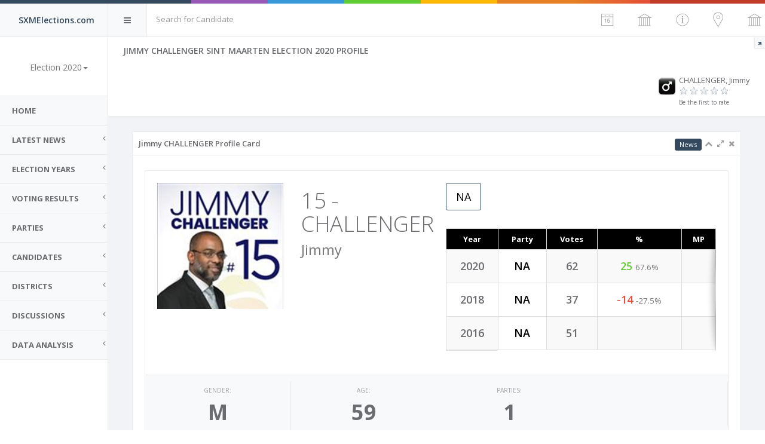

--- FILE ---
content_type: text/html; charset=utf-8
request_url: https://sxmelections.com/national-alliance/challenger-jimmy/862/politician.aspx
body_size: 109170
content:




<!DOCTYPE html>

<html xmlns="http://www.w3.org/1999/xhtml">
<head><meta charset="utf-8" /><meta name="viewport" content="width=device-width, initial-scale=1.0" /><meta http-equiv="X-UA-Compatible" content="IE=edge" /><meta name="google-site-verification" content="2-rU-Y65UfRwoe6MGiKqleFp6wWrGX3oMMLpE4lzXuU" />
    <!-- Page title -->
    <title>
	CHALLENGER, Jimmy Number 15 on the National Alliance list | Sint Maarten Election 2020
</title>

    <!-- Place favicon.ico and apple-touch-icon.png in the root directory -->
    <!--<link rel="shortcut icon" type="image/ico" href="../../../favicon.ico" />-->
    <link rel="apple-touch-icon" sizes="57x57" href="/favicons/apple-icon-57x57.png" /><link rel="apple-touch-icon" sizes="60x60" href="/favicons/apple-icon-60x60.png" /><link rel="apple-touch-icon" sizes="72x72" href="/favicons/apple-icon-72x72.png" /><link rel="apple-touch-icon" sizes="76x76" href="/favicons/apple-icon-76x76.png" /><link rel="apple-touch-icon" sizes="114x114" href="/favicons/apple-icon-114x114.png" /><link rel="apple-touch-icon" sizes="120x120" href="/favicons/apple-icon-120x120.png" /><link rel="apple-touch-icon" sizes="144x144" href="/favicons/apple-icon-144x144.png" /><link rel="apple-touch-icon" sizes="152x152" href="/favicons/apple-icon-152x152.png" /><link rel="apple-touch-icon" sizes="180x180" href="/favicons/apple-icon-180x180.png" /><link rel="icon" type="image/png" sizes="192x192" href="/favicons/android-icon-192x192.png" /><link rel="icon" type="image/png" sizes="32x32" href="/favicons/favicon-32x32.png" /><link rel="icon" type="image/png" sizes="96x96" href="/favicons/favicon-96x96.png" /><link rel="icon" type="image/png" sizes="16x16" href="/favicons/favicon-16x16.png" /><link rel="manifest" href="/manifest.json" /><meta name="msapplication-TileColor" content="#ffffff" /><meta name="msapplication-TileImage" content="/ms-icon-144x144.png" /><meta name="theme-color" content="#ffffff" /><link href="/vendor/datatables/media/css/jquery.dataTables.min.css" rel="stylesheet" type="text/css" />
 <script src="/vendor/jquery/dist/jquery.min.js"></script>
<script src="/vendor/jquery-ui/jquery-ui.min.js"></script>
<script src="/vendor/slimScroll/jquery.slimscroll.min.js"></script>
<script src="/vendor/bootstrap/dist/js/bootstrap.min.js"></script>
<script src="/vendor/metisMenu/dist/metisMenu.min.js"></script>
<script src="/vendor/iCheck/icheck.min.js"></script>
<script src="/vendor/sparkline/index.js"></script>
    
<script type="text/javascript" src="/vendor/datatables/media/js/jquery.dataTables.min.js"></script>
<script type="text/javascript" src="https://cdn.datatables.net/plug-ins/1.10.12/dataRender/datetime.js"></script>
    <link href="/styles/tablescroll.css" rel="stylesheet" />
    <!-- Vendor styles -->
    <link rel="stylesheet" href="/vendor/fontawesome/css/font-awesome.css" /><link rel="stylesheet" href="/vendor/metisMenu/dist/metisMenu.css" /><link rel="stylesheet" href="/vendor/animate.css/animate.css" /><link rel="stylesheet" href="/vendor/bootstrap/dist/css/bootstrap.css" /><link rel="stylesheet" href="/vendor/bootstrap-star-rating/css/star-rating.css" />
     

    <!-- App styles -->
    <link rel="stylesheet" href="/fonts/pe-icon-7-stroke/css/pe-icon-7-stroke.css" /><link rel="stylesheet" href="/fonts/pe-icon-7-stroke/css/helper.css" /><link rel="stylesheet" href="/styles/style2.css" />
    <script src="/jquery.browser-fingerprint-1.0.min.js"></script>
	<script src="/md5.js"></script>
     <script>
         $(document).ready(function () {
             var finger = jQuery.fingerprint();         
             document.cookie = "fingerprint=" + finger;    
             

         });

  </script>
    <div id="fb-root"></div>
<script>(function (d, s, id) {
        var js, fjs = d.getElementsByTagName(s)[0];
        if (d.getElementById(id)) return;
        js = d.createElement(s); js.id = id;
        js.src = 'https://connect.facebook.net/en_US/sdk.js#xfbml=1&version=v2.12&appId=175384245870828&autoLogAppEvents=1';
        fjs.parentNode.insertBefore(js, fjs);
    }(document, 'script', 'facebook-jssdk'));</script>

    
    <link rel="stylesheet" href="//code.jquery.com/ui/1.12.1/themes/base/jquery-ui.css">
    <script src="http://sxmelections.com/vendor/chartjs/Chart.min.js"></script>
    <script>

</script>
    <style>
        .smalltext {
            font-size: 10px;
        }

        .ratingStar {
            font-size: 0pt;
            width: 13px;
            height: 12px;
            margin: 0px;
            padding: 0px;
            cursor: pointer;
            display: block;
            background-repeat: no-repeat;
        }


        .emptyRatingStar {
            background-image: url(/images/Star.gif);
            height: 17px;
            width: 17px;
        }

        .WaitingStar {
            background-image: url(/images/WaitingStar.gif);
            height: 17px;
            width: 17px;
        }

        .FilledStar {
            background-image: url(/images/FilledStar.gif);
            height: 17px;
            width: 17px;
        }

        .tdhilite {
            border: 2px solid #24890d;
            background-color: #b5faa6 !important;
            color: #222 !important;
        }
    </style>
    <style type="text/css">
        .jqstooltip {
            position: absolute;
            left: 0px;
            top: 0px;
            visibility: hidden;
            background: rgb(0, 0, 0) transparent;
            background-color: rgba(0,0,0,0.6);
            filter: progid:DXImageTransform.Microsoft.gradient(startColorstr=#99000000, endColorstr=#99000000);
            -ms-filter: "progid:DXImageTransform.Microsoft.gradient(startColorstr=#99000000, endColorstr=#99000000)";
            color: white;
            font: 10px arial, san serif;
            text-align: left;
            white-space: nowrap;
            padding: 5px;
            border: 1px solid white;
            z-index: 10000;
        }

        .jqsfield {
            color: white;
            font: 10px arial, san serif;
            text-align: left;
        }
    </style>
    <meta property='og:image' content='/images/dynamic/693-693-160-crop.jpg' /><meta property='og:url' content='http://sxmelections.com/national-alliance/challenger-jimmy/862/politician.aspx' /><meta property='og:title' content="CHALLENGER, Jimmy Number 15 on the National Alliance list | Sint Maarten Election 2020"/><meta property='og:description' content=" Jimmy CHALLENGER Sint Maarten Election 2020 Profile" /><meta property='og:image' content='/images/dynamic/jimmy-challenger-1568-340.jpg' />

    <style>
        .ui-autocomplete {
    position: absolute;
    top: 100%;
    left: 0;
    z-index: 1000;
    float: left;
    display: none;
    min-width: 160px;   
    padding: 4px 0;
    margin: 0 0 10px 25px;
    list-style: none;
    background-color: #ffffff;
    border-color: #ccc;
    border-color: rgba(0, 0, 0, 0.2);
    border-style: solid;
    border-width: 1px;
    -webkit-border-radius: 5px;
    -moz-border-radius: 5px;
    border-radius: 5px;
    -webkit-box-shadow: 0 5px 10px rgba(0, 0, 0, 0.2);
    -moz-box-shadow: 0 5px 10px rgba(0, 0, 0, 0.2);
    box-shadow: 0 5px 10px rgba(0, 0, 0, 0.2);
    -webkit-background-clip: padding-box;
    -moz-background-clip: padding;
    background-clip: padding-box;
    *border-right-width: 2px;
    *border-bottom-width: 2px;
}
.ui-state-hover, .ui-widget-content .ui-state-hover, .ui-widget-header .ui-state-hover, .ui-state-focus, .ui-widget-content .ui-state-focus, .ui-widget-header .ui-state-focus {
    cursor: pointer;
    background: #D6DFF2;
}
.ui-menu-item > a.ui-corner-all {
    display: block;
    padding: 3px 15px;
    clear: both;
    font-weight: normal;
    line-height: 18px;
    color: #555555;
    white-space: nowrap;
    text-decoration: none;
}

.ui-state-hover, .ui-state-active {
    color: #ffffff;
    text-decoration: none;
    background-color: #0088cc;
    border-radius: 0px;
    -webkit-border-radius: 0px;
    -moz-border-radius: 0px;
    background-image: none;
}

    </style>
<link href="/WebResource.axd?d=wD9ZnvbM456KQ49WuxfPl_wKix_ACnb230rwvFVUgNgZ6s6IzmJCnOy2WvVA5nWqkv0sQhNak8tF0Nn3TsP0rbc9wPAbbISlnOvcUHua4ARlK0uuu4zhB6VyIXflyp0NWYoLhYNJ38WWzv-xMyHAAlaJm5g3ENe9zXKnUET4Ru41&amp;t=636970230480000000" type="text/css" rel="stylesheet" /></head>
<body id="pagebody" class="fixed-navbar fixed-sidebar">
    <form method="post" action="./politician.aspx" id="form1">
<div class="aspNetHidden">
<input type="hidden" name="__EVENTTARGET" id="__EVENTTARGET" value="" />
<input type="hidden" name="__EVENTARGUMENT" id="__EVENTARGUMENT" value="" />
<input type="hidden" name="ContentPlaceHolder1_AreaChart1_ClientState" id="ContentPlaceHolder1_AreaChart1_ClientState" value="" />
<input type="hidden" name="__VIEWSTATE" id="__VIEWSTATE" value="/[base64]/[base64]" />
</div>

<script type="text/javascript">
//<![CDATA[
var theForm = document.forms['form1'];
if (!theForm) {
    theForm = document.form1;
}
function __doPostBack(eventTarget, eventArgument) {
    if (!theForm.onsubmit || (theForm.onsubmit() != false)) {
        theForm.__EVENTTARGET.value = eventTarget;
        theForm.__EVENTARGUMENT.value = eventArgument;
        theForm.submit();
    }
}
//]]>
</script>


<script src="/WebResource.axd?d=CikV5Gq6eyp0ApLx6Jcoa3L-xonB8vbs1cV-3s84EHBBNBeO6JaPRJXIYOLnPIqmNflv93WQSdYbW897_-AxOHzGolXGCJrvzo82148PYpQ1&amp;t=638901392248157332" type="text/javascript"></script>


<script src="../../../Scripts/WebForms/MsAjax/MicrosoftAjax.js" type="text/javascript"></script>
<script type="text/javascript">
//<![CDATA[
if (typeof(Sys) === 'undefined') throw new Error('ASP.NET Ajax client-side framework failed to load.');
//]]>
</script>

<script src="../../../Scripts/WebForms/MsAjax/MicrosoftAjaxWebForms.js" type="text/javascript"></script>
<script src="/ScriptResource.axd?d=P7odmI7-BRlaB2_k2oX_wUeKzopEvqL8d7t4yLrPV7WX23wt5KS5wKJS7nDcBSci1OMRrgfpC0T2szM54h1yKHaIC9Vk_Mdw5tB_4WPTwN3tYWNnZyoFemxxiHcDvrXdaQ3tRVh9VfZ1N89G8Jfgmw2&amp;t=ffffffffb56adc1f" type="text/javascript"></script>
<script src="/ScriptResource.axd?d=ZFAK5SKt0dXeMwSkpYSDiij_OnAI-_6DGkj9VG1WE1pgT7Y1o0fJiTAx_NmkBA9IvUkS4r1kug4W46mwnm724EHp8FJe85fWFQRb5TL_qyHyYBY-W1db3uUNecPGZX6K0&amp;t=ffffffffb56adc1f" type="text/javascript"></script>
<script src="/ScriptResource.axd?d=wOyZW5o3lOwENUUwfPdgixHwd0GkSHe7qGtQi-1LRGmxTzV0-iVn4YmBnaElfpjMERckFyMlNGJ-_YxXcfNdAyW-DouWTW9OTa6wYFmEEkIqYfT0HLCwfGv4n1rkZonXmOLrKRJFcQXOQtlH1vskrg2&amp;t=ffffffffb56adc1f" type="text/javascript"></script>
<script src="/ScriptResource.axd?d=_rk55z6UgQtyETDKWhpfLrWvD6DAdX0SDztJVrGzsx49D-ZqOoEP16uuE1hLB6rE9LEGIgT66xQ5pGfOFNPFKQqZF4svUJJOoVYJmOwHPquxNfwJPio6lfps-xEAIgGSSoWrspJhnq1BxjBqYbovVQ2&amp;t=ffffffffb56adc1f" type="text/javascript"></script>
<script src="/ScriptResource.axd?d=gGgE0DxloZMcrsZFrpKkbKzyefhBPeKgA8YnBaHurTpuZgB1CJg9vc0Q131YuveEBfC193aqYBTX7FXZkzmEpBBZ464x1U1AKsSnFRwD442vVOEUkLIj_YZqAgz4kmMA0&amp;t=ffffffffb56adc1f" type="text/javascript"></script>
<script src="/ScriptResource.axd?d=jJtV1RKLmpZ0n2JpdF98m6el54fn6JvfxgYqfduUqDjo4WSpgrHsKwjjf_XnWb-Lm40BfzAEDFA3gQvR_Tk5bztop7d9K7ze79k_s68HP4ZT_9n36EQBbKOoahV5IRoT0&amp;t=ffffffffb56adc1f" type="text/javascript"></script>
<div class="aspNetHidden">

	<input type="hidden" name="__VIEWSTATEGENERATOR" id="__VIEWSTATEGENERATOR" value="4EA2C1F3" />
	<input type="hidden" name="__EVENTVALIDATION" id="__EVENTVALIDATION" value="/wEdAAaKd2c2BoP8wWtdq+HfG9eR08gQJ9hGdiK+81gN7A4KM82WagyFFMVB0Y0xOslrqqhKmcPnCfbLtWa316y4z33vfk48oX/NKaFZ3bR+Ear+/AckhxMYwNRUfyz51bR71+uhTA9v+VhU386/MCvDwZfBrIokV44Of03568wvRgSwyQ==" />
</div>
<!-- Simple splash screen-->
<div class="splash"> <div class="color-line">
   
    </div>
        <div class="splash-title">
            <h1>SXMElections.com</h1><p>Unbiased look at the Sint Maarten Elections</p>
                <div class="spinner"> <div class="rect1"></div> <div class="rect2"></div> <div class="rect3"></div> <div class="rect4"></div> <div class="rect5"></div> 

                </div> 
            <img id="Image1" src="../../../favicons/apple-icon-120x120.png" />
        </div> 

</div>

<!--[if lt IE 7]>
<p class="alert alert-danger">You are using an <strong>outdated</strong> browser. Please <a href="http://browsehappy.com/">upgrade your browser</a> to improve your experience.</p>
<![endif]-->

<!-- Header -->
 
<!-- Header -->

  <script>
   
         $(document).ready(function () {
             var getUrl = window.location;
             var baseUrl = getUrl.protocol + "//" + getUrl.host ;

             $("#WCHeader1_TBSearch").autocomplete({
                 source: function (request, response) {
                     $.ajax({
                         url: baseUrl +"/ws/api.ashx",
                         dataType: "jsonp",
                         data: {
                             method: 'searchbycandidate',
                             term: request.term,                            
                             },
                             success: function (data) {
                                 response(data);
                                 if (data.length == 0) {
                                     //
                                 }
                             }
                     });
                 },

                 minLength: 2,
                 change: function (event, ui) {
                     if (ui.item) {
                         window.location.href = baseUrl+ '/newspolitician/' + ui.item.politicianid + '/' + ui.item.urlname;

                         } else {
                            
                         }
                 },
                 focus: function (event, ui) {
                     return false;
                 },
                 select: function (event, ui) {                    
                         if (ui.item.politicianid != -1) {
                             //Clear the AutoComplete TextBox.
                             window.location.href = baseUrl+ '/newspolitician/' + ui.item.politicianid +'/' + ui.item.urlname;                             
                             return false;
                         }
                         else {
                            //search
                              return false;
                         };
                     }
             })
                 .data("ui-autocomplete")._renderItem = function (ul, item) {
                     var term = this.term,
                         regex = new RegExp($.ui.autocomplete.escapeRegex(term), "gi"),
                         label =  item.lastname.replace(regex, '<b style="background: yellow;">$&</b>') + ' ' + item.firstname.replace(regex, '<b style="background: yellow;">$&</b>'),
                         $link = $("<a></a>").html(label);
                     return $("<li></li>").append($link).appendTo(ul);
                 }
         });

  </script>

<div id="header">
    <div class="color-line">
    </div>
    <div id="logo" class="light-version">
        <span>
            SXMElections.com
        </span>
    </div>
    <nav role="navigation">
        <div class="header-link hide-menu"><i class="fa fa-bars"></i></div>
        <div class="small-logo">
            
            <span class="text-primary">SXMElections.com</span>
        </div>
        <div role="search" class="navbar-form-custom">
            <div class="form-group">
                <input name="ctl00$WCHeader1$TBSearch" type="text" id="WCHeader1_TBSearch" placeholder="Search for Candidate" class="form-control" />                 
            </div>
        </div>
        <div class="mobile-menu">
            <button type="button" class="navbar-toggle mobile-menu-toggle" data-toggle="collapse" data-target="#mobile-collapse">
                <i class="fa fa-chevron-down"></i>
            </button>
            <div class="collapse mobile-navbar" id="mobile-collapse">
                <ul class="nav navbar-nav">                                          
                   <li><a href='/sint-maarten/election-2018/overview.aspx'>Results Overview 2018</a></li><li><a href='/parties.aspx'>Parties 2018</a></li><li><a href='/sint-maarten/election-2018/bydistricts.aspx'>Results by Districts 2018</a></li><li><a href='/sint-maarten/election-2018/districthourly.aspx'>Results By Hour 2018</a></li><li><a href='/sint-maarten/election-2018/topvotegetters.aspx'>Top Vote Getters/MP's 2018</a></li><li><a href='/sint-maarten/election-2018/partysurfers.aspx'> Party Surfers</a></li><li><a href='/sint-maarten/election-2018/a/thecandidates.aspx'>Candidates Votes History 2018</a></li><li><a href='/sint-maarten/election-2018/m/thecandidates.aspx'>Male Candidates 2018</a></li><li><a href='/sint-maarten/election-2018/f/thecandidates.aspx'>Female Candidates 2018</a></li><li><a href='/sint-maarten/election-2018/election.aspx'>Parties Score Card 2018</a></li><li><a href='/sint-maarten/election-2018/demographics.aspx'>Demographics 2018</a></li>
                       <li><a href='/sint-maarten/election-2024-snap//overview.aspx'>Election 2024 snap</a><li><a href='/sint-maarten/election-2024//overview.aspx'>Election 2024</a><li><a href='/sint-maarten/election-2020//overview.aspx'>Election 2020</a><li><a href='/sint-maarten/election-2018//overview.aspx'>Election 2018</a><li><a href='/sint-maarten/election-2016//overview.aspx'>Election 2016</a><li><a href='/sint-maarten/election-2014//overview.aspx'>Election 2014</a><li><a href='/sint-maarten/election-2010//overview.aspx'>Election 2010</a><li><a href='/sint-maarten/island-election-2007//overview.aspx'>Election 2007</a><li><a href='/sint-maarten/island-election-2003//overview.aspx'>Election 2003</a>    
                    
                </ul>
            </div>
           
        </div>
        <div class="navbar-right">
            
            <ul class="nav navbar-nav no-borders">
                 <li class="dropdown">
                    <a title="Change Election Year" class="dropdown-toggle" href="#" data-toggle="dropdown">
                        <i class="pe-7s-date"></i>
                    </a>
                    <ul class="dropdown-menu hdropdown notification animated flipInX">
                        <li><a href='/sint-maarten/election-2024-snap//overview.aspx'>Election 2024 snap</a><li><a href='/sint-maarten/election-2024//overview.aspx'>Election 2024</a><li><a href='/sint-maarten/election-2020//overview.aspx'>Election 2020</a><li><a href='/sint-maarten/election-2018//overview.aspx'>Election 2018</a><li><a href='/sint-maarten/election-2016//overview.aspx'>Election 2016</a><li><a href='/sint-maarten/election-2014//overview.aspx'>Election 2014</a><li><a href='/sint-maarten/election-2010//overview.aspx'>Election 2010</a><li><a href='/sint-maarten/island-election-2007//overview.aspx'>Election 2007</a><li><a href='/sint-maarten/island-election-2003//overview.aspx'>Election 2003</a>                        
                    </ul>
                </li>
                 <li>
                    <a id="sidebar" class="right-sidebar-toggle">
                        <i class='pe-7s-culture'></i>
                       
                    </a>
                </li>
                
                <li class="dropdown">
                    <a title="Year Overview" class="dropdown-toggle" href="#" data-toggle="dropdown">
                        <i class="pe-7s-info"></i> <span id="WCHeader1_LblYear"></span>
                    </a>
                    <ul class="dropdown-menu hdropdown notification animated flipInX">
                       
                        <li><a href='/sint-maarten/election-2018/overview.aspx'>Results Overview</a></li><li><a href='/sint-maarten/election-2018/bydistricts.aspx'>Results by Districts</a></li><li><a href='/sint-maarten/election-2018/districthourly.aspx'>Results By Hour</a></li><li><a href='/sint-maarten/election-2018/topvotegetters.aspx'>Top Vote Getters/MP's</a></li><li><a href='/sint-maarten/election-2018/partysurfers.aspx'> Party Surfers</a></li><li><a href='/sint-maarten/election-2018/a/thecandidates.aspx'>Candidates Votes History</a></li><li><a href='/sint-maarten/election-2018/m/thecandidates.aspx'>Male Candidates</a></li><li><a href='/sint-maarten/election-2018/f/thecandidates.aspx'>Female Candidates</a></li><li><a href='/sint-maarten/election-2018/election.aspx'>Parties Score Card</a></li><li><a href='/sint-maarten/election-2018/demographics.aspx'>Demographics</a></li>
                       
                        
                    </ul>
                </li>
                 <li class="dropdown" >
                    <a title="Districts" class="dropdown-toggle" href="#" data-toggle="dropdown">
                        <i class="pe-7s-map-marker"></i>
                    </a>
                    <ul class="dropdown-menu hdropdown notification animated flipInX">
                        <table Class='table table-bordered table-striped'><tbody><tr><td><a href='/sint-maarten/election-2018/john-larmonie-center/242/location.aspx'><span class='label label-success'>1</span><h5>John Larmonie Center</h5></a></td><td><a href='/sint-maarten/election-2018/sundial-school/243/location.aspx'><span class='label label-success'>2</span><h5>Sundial School </h5></a></td><td><a href='/sint-maarten/election-2018/senior-citizens-recreational-centre/244/location.aspx'><span class='label label-success'>3</span><h5>Senior Citizens Recreational Centre</h5></a></td><td><a href='/sint-maarten/election-2018/sister-maria-laurence-school/245/location.aspx'><span class='label label-success'>4</span><h5>Sister Maria Laurence School </h5></a></td><td><a href='/sint-maarten/election-2018/dutch-quarter-community-center/246/location.aspx'><span class='label label-success'>5</span><h5>Dutch Quarter Community Center</h5></a></td><td><a href='/sint-maarten/election-2018/milton-peters-college/247/location.aspx'><span class='label label-success'>6</span><h5>Milton Peters College</h5></a></td><td><a href='/sint-maarten/election-2018/rupert-i-maynard-youth-community-centre/248/location.aspx'><span class='label label-success'>7</span><h5>Rupert I. Maynard Youth Community Centre</h5></a></td><td><a href='/sint-maarten/election-2018/st-maarten-academy/249/location.aspx'><span class='label label-success'>8</span><h5>St. Maarten Academy</h5></a></td><td><a href='/sint-maarten/election-2018/nipa/251/location.aspx'><span class='label label-success'>10</span><h5>NIPA</h5></a></td><td><a href='/sint-maarten/election-2018/charles-leopold-bell-school/252/location.aspx'><span class='label label-success'>11</span><h5>Charles Leopold Bell School </h5></a></td></tr><tr><td><a href='/sint-maarten/election-2018/leonard-conner-school/253/location.aspx'><span class='label label-success'>12</span><h5>Leonard Conner School </h5></a></td><td><a href='/sint-maarten/election-2018/simpson-bay-sports/254/location.aspx'><span class='label label-success'>13</span><h5>Simpson Bay Sports</h5></a></td><td><a href='/sint-maarten/election-2018/belvedere-community-center/255/location.aspx'><span class='label label-success'>14</span><h5>Belvedere Community Center </h5></a></td><td><a href='/sint-maarten/election-2018/melford-hazel-sports-recreational-ctr/256/location.aspx'><span class='label label-success'>15</span><h5>Melford Hazel Sports & Recreational Ctr.</h5></a></td><td><a href='/sint-maarten/election-2018/methodist-agogic-center/257/location.aspx'><span class='label label-success'>16</span><h5>Methodist Agogic Center</h5></a></td><td><a href='/sint-maarten/election-2018/community-helpdesk-dq-dr-bryson/258/location.aspx'><span class='label label-success'>17</span><h5>Community Helpdesk DQ Dr. Bryson</h5></a></td><td><a href='/sint-maarten/election-2018/seventh-day-adventist-school/259/location.aspx'><span class='label label-success'>18</span><h5>Seventh Day Adventis School</h5></a></td><td><a href='/sint-maarten/election-2018/prison/260/location.aspx'><span class='label label-success'>19</span><h5>Prison</h5></a></td><td><a href='/sint-maarten/election-2018/st-maartens-home/261/location.aspx'><span class='label label-success'>20</span><h5>St. Maartens Home</h5></a></td></tr></tbody></table>
                    </ul>
                </li>
                 
                <li class="dropdown">
                    <a title="Parties" class="dropdown-toggle" href="#" data-toggle="dropdown">
                        <i class="pe-7s-culture"></i>
                    </a>

                    <ul class="dropdown-menu hdropdown notification animated flipInX">
                         <li><a href='/sint-maarten/election-2020/united-democrates-2018/450/15/partycandidates.aspx'><span class='label' style='border:1 solid grey;background-color:#000033;color:#fff'>1</span> UD</a></li><li><a href='/sint-maarten/election-2020/united-peoples-party/451/15/partycandidates.aspx'><span class='label' style='border:1 solid grey;background-color:#86c55a;color:#000000'>2</span> UPP</a></li><li><a href='/sint-maarten/election-2020/united-st-maarten-party/447/15/partycandidates.aspx'><span class='label' style='border:1 solid grey;background-color:#6eaadc;color:#fff'>3</span> USP</a></li><li><a href='/sint-maarten/election-2020/party-for-progress/454/15/partycandidates.aspx'><span class='label' style='border:1 solid grey;background-color:#FFCC66;color:#000000'>4</span> PFP</a></li><li><a href='/sint-maarten/election-2020/peoples-progressive-alliance/453/15/partycandidates.aspx'><span class='label' style='border:1 solid grey;background-color:#CC6600;color:#000000'>5</span> PPA</a></li><li><a href='/sint-maarten/election-2020/st-maarten-christian-party/452/15/partycandidates.aspx'><span class='label' style='border:1 solid grey;background-color:#740000;color:#fff'>6</span> SMCP</a></li><li><a href='/sint-maarten/election-2020/national-alliance/455/15/partycandidates.aspx'><span class='label' style='border:1 solid grey;background-color:#ffffff;color:#000000'>7</span> NA</a></li> <li class='summary'><a href='/sint-maarten/election-2018/election.aspx'> Parties Score Card</a></li> <li class='summary'><a href='/sint-maarten/election-2018/partyleaders.aspx'> Party Leaders Score Card</a></li>
                        </ul>
                    </li>
                
                <li class="dropdown">
                    

                    <div class="dropdown-menu hdropdown bigmenu animated flipInX">
                        <table class="table table-bordered table-striped">
                            <tbody>
                            <tr>
                                <td>
                                    <a id="WCHeader1_HLGeneral" href="/sint-maarten/election-2018/overview.aspx">
                                        <i class="pe-7s-info text-success"></i>
                                        <h5>Year Info</h5>
                                     </a>
                                </td>
                                 <td>
                                    <a id="WCHeader1_HLResults" href="/sint-maarten/election-2018/election.aspx">
                                        <i class="pe pe-7s-graph1 text-danger"></i>
                                        <h5>Results</h5>
                                    </a>
                                </td>
                                <td>                                    
                                        <a id="WCHeader1_HLParties" href="/sint-maarten/election-2018/party.aspx">
                                        <i class="pe-7s-culture text-info"></i>
                                        <h5>Parties</h5>
                                    </a>
                                </td>                                
                                <td>
                                    <a id="WCHeader1_HLCandidates" href="/sint-maarten/election-2018/partycandidates.aspx">
                                        <i class="pe pe-7s-users text-success"></i>
                                        <h5>Candidates</h5>
                                    </a>
                                </td>
                               
                            </tr>
                            <tr>
                                <td>
                                   <a id="WCHeader1_HLDistricts">
                                        <i class="pe-7s-map-marker text-info"></i>
                                        <h5>Districts</h5>
                                     </a>
                                </td>
                               
                                <td>
                                    <a id="WCHeader1_HyperLink1">
                                        <i class="pe pe-7s-box1 text-success"></i>
                                        <h5>Files</h5>
                                    </a>
                                </td>
                                  <td>
                                    <a id="WCHeader1_HyperLink2">
                                        <i class="pe pe-7s-box1 text-success"></i>
                                        <h5>Files</h5>
                                    </a>
                                </td>
                            </tr>
                            </tbody>
                        </table>
                    </div>
                </li>
              
                
                
               
            </ul>
        </div>
    </nav>
</div>

        
<!-- Navigation -->
<!-- Navigation -->
<aside id="menu">
    <div id="navigation">
        <div class="profile-picture">
            <a href="default.aspx">
                <img id="WCnavigation_ImgLog" class="img m-b" src="" />

            </a>

            <div class="stats-label text-color">
                <span class="font-extra-bold font-uppercase">
                    <span id="WCnavigation_LBLElectionyear"></span></span>

                <div class="dropdown">
                    <a class="dropdown-toggle" href="#" data-toggle="dropdown">
                        <H5 class="text-muted">
                            Election 2020<b class="caret"></b></H5>


                    </a>
                    <ul class="dropdown-menu animated flipInX m-t-xs">
                        <li><a href='/sint-maarten/election-2024-snap//overview.aspx'>Election 2024 snap</a><li><a href='/sint-maarten/election-2024//overview.aspx'>Election 2024</a><li><a href='/sint-maarten/election-2020//overview.aspx'>Election 2020</a><li><a href='/sint-maarten/election-2018//overview.aspx'>Election 2018</a><li><a href='/sint-maarten/election-2016//overview.aspx'>Election 2016</a><li><a href='/sint-maarten/election-2014//overview.aspx'>Election 2014</a><li><a href='/sint-maarten/election-2010//overview.aspx'>Election 2010</a><li><a href='/sint-maarten/island-election-2007//overview.aspx'>Election 2007</a><li><a href='/sint-maarten/island-election-2003//overview.aspx'>Election 2003</a>
                    </ul>
                    <br />
                    <span id="WCnavigation_LblSiteID"></span>
                </div>



            </div>
        </div>

        <ul class="nav" id="side-menu">
            <li>                
                <a id="WCnavigation_HyperLink1" href="/Default.aspx">Home</a>
            </li> 
             <li>                
                
                  <a href="#"><span class="nav-label">latest News</span><span class="fa arrow"></span> </a>
                <ul class="nav nav-second-level">
                    <li><a href='/newsparty/48/united-democrates-2018?year=0'><div class='label' style='display:inline-block;width:48px;border:1px grey solid; background-color:#000033;color:#fff'>UD</div> News</a></li><li><a href='/newsparty/35/united-peoples-party?year=0'><div class='label' style='display:inline-block;width:48px;border:1px grey solid; background-color:#86c55a;color:#000000'>UPP</div> News</a></li><li><a href='/newsparty/33/united-st-maarten-party?year=0'><div class='label' style='display:inline-block;width:48px;border:1px grey solid; background-color:#6eaadc;color:#fff'>USP</div> News</a></li><li><a href='/newsparty/49/party-for-progress?year=0'><div class='label' style='display:inline-block;width:48px;border:1px grey solid; background-color:#FFCC66;color:#000000'>PFP</div> News</a></li><li><a href='/newsparty/26/peoples-progressive-alliance?year=0'><div class='label' style='display:inline-block;width:48px;border:1px grey solid; background-color:#CC6600;color:#000000'>PPA</div> News</a></li><li><a href='/newsparty/38/st-maarten-christian-party?year=0'><div class='label' style='display:inline-block;width:48px;border:1px grey solid; background-color:#740000;color:#fff'>SMCP</div> News</a></li><li><a href='/newsparty/23/national-alliance?year=0'><div class='label' style='display:inline-block;width:48px;border:1px grey solid; background-color:#ffffff;color:#000000'>NA</div> News</a></li>
                    <li><a id="WCnavigation_HyperLink2" href="../../../news.aspx?year=0&amp;month=0">All News</a></li>
                </ul>
            </li> 
             <li>
                <a href="#"><span class="nav-label">Election Years</span><span class="fa arrow"></span> </a>
                <ul class="nav nav-second-level">
                    <li><a href='/sint-maarten/election-2024-snap//overview.aspx'>Election 2024 snap</a><li><a href='/sint-maarten/election-2024//overview.aspx'>Election 2024</a><li><a href='/sint-maarten/election-2020//overview.aspx'>Election 2020</a><li><a href='/sint-maarten/election-2018//overview.aspx'>Election 2018</a><li><a href='/sint-maarten/election-2016//overview.aspx'>Election 2016</a><li><a href='/sint-maarten/election-2014//overview.aspx'>Election 2014</a><li><a href='/sint-maarten/election-2010//overview.aspx'>Election 2010</a><li><a href='/sint-maarten/island-election-2007//overview.aspx'>Election 2007</a><li><a href='/sint-maarten/island-election-2003//overview.aspx'>Election 2003</a>

                </ul>
            </li>       
            <li>
                <a href="#"><span class="nav-label">Voting Results</span><span class="fa arrow"></span> </a>
                <ul class="nav nav-second-level">
                    <li><a href='/sint-maarten/election-2018/overview.aspx'>Results Overview</a></li><li><a href='/sint-maarten/election-2018/bydistricts.aspx'>Results by Districts</a></li><li><a href='/sint-maarten/election-2018/districthourly.aspx'>Results By Hour</a></li><li><a href='/sint-maarten/election-2018/topvotegetters.aspx'>Top Vote Getters/MP's</a></li><li><a href='/sint-maarten/election-2018/partysurfers.aspx'> Party Surfers</a></li><li><a href='/sint-maarten/election-2018/a/thecandidates.aspx'>Candidates Votes History</a></li><li><a href='/sint-maarten/election-2018/m/thecandidates.aspx'>Male Candidates</a></li><li><a href='/sint-maarten/election-2018/f/thecandidates.aspx'>Female Candidates</a></li><li><a href='/sint-maarten/election-2018/election.aspx'>Parties Score Card</a></li><li><a href='/sint-maarten/election-2018/demographics.aspx'>Demographics</a></li>

                </ul>
            </li>           
            <li>
                <a href="#"><span class="nav-label">Parties</span><span class="fa arrow"></span> </a>
                <ul class="nav nav-second-level">
                    <li><a href='/sint-maarten/election-2020/united-democrates-2018/450/15/partycandidates.aspx'><span class='label' style='border:1 solid grey;background-color:#000033;color:#fff'>1</span> UD</a></li><li><a href='/sint-maarten/election-2020/united-peoples-party/451/15/partycandidates.aspx'><span class='label' style='border:1 solid grey;background-color:#86c55a;color:#000000'>2</span> UPP</a></li><li><a href='/sint-maarten/election-2020/united-st-maarten-party/447/15/partycandidates.aspx'><span class='label' style='border:1 solid grey;background-color:#6eaadc;color:#fff'>3</span> USP</a></li><li><a href='/sint-maarten/election-2020/party-for-progress/454/15/partycandidates.aspx'><span class='label' style='border:1 solid grey;background-color:#FFCC66;color:#000000'>4</span> PFP</a></li><li><a href='/sint-maarten/election-2020/peoples-progressive-alliance/453/15/partycandidates.aspx'><span class='label' style='border:1 solid grey;background-color:#CC6600;color:#000000'>5</span> PPA</a></li><li><a href='/sint-maarten/election-2020/st-maarten-christian-party/452/15/partycandidates.aspx'><span class='label' style='border:1 solid grey;background-color:#740000;color:#fff'>6</span> SMCP</a></li><li><a href='/sint-maarten/election-2020/national-alliance/455/15/partycandidates.aspx'><span class='label' style='border:1 solid grey;background-color:#ffffff;color:#000000'>7</span> NA</a></li> <li class='summary'><a href='/sint-maarten/election-2018/election.aspx'> Parties Score Card</a></li> <li class='summary'><a href='/sint-maarten/election-2018/partyleaders.aspx'> Party Leaders Score Card</a></li>

                </ul>
            </li>
            <li>
                <a href="#"><span class="nav-label">Candidates</span><span class="fa arrow"></span> </a>
                <ul class="nav nav-second-level">
                    <li><a href='/sint-maarten/election-2020/united-democrates-2018/450/15/partycandidates.aspx'><span class='label' style='border:1 solid grey;background-color:#000033;color:#fff'>1</span> UD</a></li><li><a href='/sint-maarten/election-2020/united-peoples-party/451/15/partycandidates.aspx'><span class='label' style='border:1 solid grey;background-color:#86c55a;color:#000000'>2</span> UPP</a></li><li><a href='/sint-maarten/election-2020/united-st-maarten-party/447/15/partycandidates.aspx'><span class='label' style='border:1 solid grey;background-color:#6eaadc;color:#fff'>3</span> USP</a></li><li><a href='/sint-maarten/election-2020/party-for-progress/454/15/partycandidates.aspx'><span class='label' style='border:1 solid grey;background-color:#FFCC66;color:#000000'>4</span> PFP</a></li><li><a href='/sint-maarten/election-2020/peoples-progressive-alliance/453/15/partycandidates.aspx'><span class='label' style='border:1 solid grey;background-color:#CC6600;color:#000000'>5</span> PPA</a></li><li><a href='/sint-maarten/election-2020/st-maarten-christian-party/452/15/partycandidates.aspx'><span class='label' style='border:1 solid grey;background-color:#740000;color:#fff'>6</span> SMCP</a></li><li><a href='/sint-maarten/election-2020/national-alliance/455/15/partycandidates.aspx'><span class='label' style='border:1 solid grey;background-color:#ffffff;color:#000000'>7</span> NA</a></li><li><a href='/sint-maarten/election-2018/topvotegetters.aspx'> Top Vote Getters</a></li><li><a href='/sint-maarten/election-2018/partysurfers.aspx'> Party Surfers</a></li><li><a href='/sint-maarten/election-2018/a/candidateslideshow.aspx'> Candidates Political Card</a></li><li><a href='/sint-maarten/election-2018/a/thecandidates.aspx'> All Candidates</a></li><li><a href='/sint-maarten/election-2018/m/thecandidates.aspx'> Male Candidates</a></li><li><a href='/sint-maarten/election-2018/f/thecandidates.aspx'> Female Candidates</a></li>

                </ul>
            </li>
            <li>
                <a href="#"><span class="nav-label">Districts</span><span class="fa arrow"></span> </a>
                <ul class="nav nav-second-level">
                    <li><a href='/sint-maarten/election-2018/district-voting-office.aspx'>District/Voting Office History</a></li><li><a href='/sint-maarten/election-2018/votinglocations/overview.aspx'>Polling Station List</a></li><li><a href='/sint-maarten/election-2018/john-larmonie-center/242/location.aspx'>1 - John Larmonie Center</a></li><li><a href='/sint-maarten/election-2018/sundial-school/243/location.aspx'>2 - Sundial School </a></li><li><a href='/sint-maarten/election-2018/senior-citizens-recreational-centre/244/location.aspx'>3 - Senior Citizens Recreational Centre</a></li><li><a href='/sint-maarten/election-2018/sister-maria-laurence-school/245/location.aspx'>4 - Sister Maria Laurence School </a></li><li><a href='/sint-maarten/election-2018/dutch-quarter-community-center/246/location.aspx'>5 - Dutch Quarter Community Center</a></li><li><a href='/sint-maarten/election-2018/milton-peters-college/247/location.aspx'>6 - Milton Peters College</a></li><li><a href='/sint-maarten/election-2018/rupert-i-maynard-youth-community-centre/248/location.aspx'>7 - Rupert I. Maynard Youth Community Centre</a></li><li><a href='/sint-maarten/election-2018/st-maarten-academy/249/location.aspx'>8 - St. Maarten Academy</a></li><li><a href='/sint-maarten/election-2018/nipa/251/location.aspx'>10 - NIPA</a></li><li><a href='/sint-maarten/election-2018/charles-leopold-bell-school/252/location.aspx'>11 - Charles Leopold Bell School </a></li><li><a href='/sint-maarten/election-2018/leonard-conner-school/253/location.aspx'>12 - Leonard Conner School </a></li><li><a href='/sint-maarten/election-2018/simpson-bay-sports/254/location.aspx'>13 - Simpson Bay Sports</a></li><li><a href='/sint-maarten/election-2018/belvedere-community-center/255/location.aspx'>14 - Belvedere Community Center </a></li><li><a href='/sint-maarten/election-2018/melford-hazel-sports-recreational-ctr/256/location.aspx'>15 - Melford Hazel Sports & Recreational Ctr.</a></li><li><a href='/sint-maarten/election-2018/methodist-agogic-center/257/location.aspx'>16 - Methodist Agogic Center</a></li><li><a href='/sint-maarten/election-2018/community-helpdesk-dq-dr-bryson/258/location.aspx'>17 - Community Helpdesk DQ Dr. Bryson</a></li><li><a href='/sint-maarten/election-2018/seventh-day-adventist-school/259/location.aspx'>18 - Seventh Day Adventis School</a></li><li><a href='/sint-maarten/election-2018/prison/260/location.aspx'>19 - Prison</a></li><li><a href='/sint-maarten/election-2018/st-maartens-home/261/location.aspx'>20 - St. Maartens Home</a></li>
                </ul>
            </li>

            <li>
                <a href="#"><span class="nav-label">Discussions</span><span class="fa arrow"></span> </a>
                <ul class="nav nav-second-level">
                    <li><a href='/blog/ship-jumpers-vs-party-surfers'>Ship Jumpers vs Party Surfers</a></li>
                </ul>
            </li>


            <li>
                <a href="#"><span class="nav-label">Data Analysis</span><span class="fa arrow"></span> </a>
                 <ul class="nav nav-second-level">
                <li><a href = '/sint-maarten/election-2018/prediction.aspx'><span class='nav-label'>Prediction</span></a></li><li><a href = '/sint-maarten/election-2018/preliminary-election.aspx'><span class='nav-label'>Preliminary Poll</span></a></li>    
                </ul>
                
                
            </li>
             
        </ul>
        <div class="hidden" style="width:125px;margin:auto;text-align:center"><h5>Preliminary<br /> Voting Poll</h5>
        <a  class="btn btn-danger" href="/prevoting.aspx">Cast Your Vote!</a>
            </div>
        
            
    </div>
</aside>



        <!-- Main Wrapper -->
<div id="wrapper">
     
    <script type="text/javascript">
//<![CDATA[
Sys.WebForms.PageRequestManager._initialize('ctl00$ContentPlaceHolder1$ScriptManager1', 'form1', [], [], [], 90, 'ctl00');
//]]>
</script>






    <div class="normalheader transition animated fadeIn small-header">
        <div class="hpanel">
            <div class="panel-body">
                <a class="small-header-action" href="">
                    <div class="clip-header">
                        <i class="fa fa-arrow-up"></i>
                    </div>
                </a>

                <div id="hbreadcrumb" class="pull-right m-t-lg">
                    <div class='fb-like' data-href='/national-alliance/challenger-jimmy/862/politician.aspx' data-layout='button_count' data-action='like' data-size='small' data-show-faces='false' data-share='true'></div>


                </div>

                <h2 class="font-light m-b-xs">

                    Jimmy CHALLENGER Sint Maarten Election 2020 Profile<br /><small></small>
                </h2>

                <div style="clear: both">


                    <div class="pull-right">
                        <img style='float:left;height:40px' src='/images/male-icon2.png'/>CHALLENGER, Jimmy
                        <div id="ContentPlaceHolder1_Rating1">
	<input type="hidden" name="ctl00$ContentPlaceHolder1$Rating1_RatingExtender_ClientState" id="ContentPlaceHolder1_Rating1_RatingExtender_ClientState" value="0" />
                        <a href="javascript:void(0)" id="ContentPlaceHolder1_Rating1_A" title="0" style="text-decoration:none"><span id="ContentPlaceHolder1_Rating1_Star_1" class="ratingStar emptyRatingStar" style="float:left;">&nbsp;</span><span id="ContentPlaceHolder1_Rating1_Star_2" class="ratingStar emptyRatingStar" style="float:left;">&nbsp;</span><span id="ContentPlaceHolder1_Rating1_Star_3" class="ratingStar emptyRatingStar" style="float:left;">&nbsp;</span><span id="ContentPlaceHolder1_Rating1_Star_4" class="ratingStar emptyRatingStar" style="float:left;">&nbsp;</span><span id="ContentPlaceHolder1_Rating1_Star_5" class="ratingStar emptyRatingStar" style="float:left;">&nbsp;</span></a>
</div>
                        <br />
                        <span id="ContentPlaceHolder1_lblRatingStatus" class="smalltext">Be the first to rate</span>
                    </div>

                    <br />
                </div>
                <div style="clear: both"></div>
            </div>
        </div>
    </div>

    <div class="content animate-panel">


              <div class="row">

             <div class="col-lg-12">

                <div class="hpanel">
                    <div class="panel-heading hbuilt">
                        <div class="panel-tools">
                            <a class="showhide"><i class="fa fa-chevron-up"></i></a>
                            <a class="fullscreen"><i class="fa fa-expand"></i></a>
                            <a class="closebox"><i class="fa fa-times"></i></a>
                        </div>
                        <div class="pull-right">
                            <a  href='/newspolitician/691/challenger-jimmy'><button type='button' class='btn btn-primary btn-xs'>News</button></a> 
                        </div>
                        <span id="ContentPlaceHolder1_Lblcandidate">Jimmy CHALLENGER</span>  Profile Card
                    </div>
                    <div class="panel-body">
                        <section id="cslide-slides" class="cslide-slides-master clearfix">

                            <div class="pull-right">
                                <div class="cslide-prev-next clearfix">
                                </div>

                            </div>
                            <div class="cslide-slides-container clearfix">
                                 <div class='cslide-slide'><div class='hpanel' style='border-top: 5px solid #ffffff;'><div class='panel-body'><div class='row'><div class='col-xs-12 col-lg-3'><a href='/national-alliance/challenger-jimmy/862/politician.aspx'><img style='width:100%;height:100%' alt ='National Alliance  ' class='img m-b' src='/images/dynamic/national-alliance-1568-250-crop-tumb.jpg'></a></div> <div class='col-xs-12 col-lg-3'><div style='height:75px'> <h1><a href=''></a>15 - CHALLENGER<br/><small>Jimmy</small></h1></div></div><div class='col-xs-12 col-lg-6'><a href='/sint-maarten/election-2018/national-alliance/455/15/party.aspx'><span class='btn btn-primary btn-lg pull-left' style='margin-bottom:30px;background-color:#ffffff;color:#000000'>NA</span></a><table cellpadding='1' cellspacing='1' style='margin-top:20px' class='scrollable has-scroll table table-bordered table-striped'><tr><thead><th  style='background-color:black;color:white' class='text-center'>Year</th><th  style=';background-color:black;color:white' class='text-center'>Party</th><th  style='background-color:black;color:white' class='text-center'>Votes</th><th  style='background-color:black;color:white' class='text-center'>%</th><th  style='background-color:black;color:white' class='text-center'>MP</th></tr></thead><tbody> <tr><td class='text-center'><h4>2020</h4></td><td class='text-center' style='background-color:#ffffff;color:#000000' ><h4>NA</h4></td><td class='text-center'><h4>62</h4></td><td><span class='text-success'><h4 class='text-center'>25 <small>67.6%</small></h4></span></td><td></td></tr><tr><td class='text-center'><h4>2018</h4></td><td class='text-center' style='background-color:#ffffff;color:#000000' ><h4>NA</h4></td><td Class='text-center'><h4>37</h4></td><td><span class='text-danger'><h4 class='text-center'>-14 <small>-27.5%</small></h4></span></td><td></td></tr> <tr><td class='text-center'><h4>2016</h4></td><td class='text-center' style='background-color:#ffffff;color:#000000' ><h4>NA</h4></td><td class='text-center'><h4>51</h4></td><td><span class='text-success'></span></td><td></td></tr></tbody></table></div></div></div><div Class='panel-footer contact-footer'><div Class='row'> <div Class='col-md-3 border-right'> <div class='contact-stat'><span>Gender: </span> <h1><strong>M</strong></h1></div> </div><div Class='col-md-3'> <div class='contact-stat'><span>Age: </span> <h1><strong>59</strong></h1></div> </div><div Class='col-md-3'> <div class='contact-stat'><span>Parties: </span> <h1><strong>1</strong></h1></div> </div><div Class='col-md-3 border-right'> <div class='contact-stat'><span> </span> <h1><strong>&nbsp;</strong></h1></div> </div></div></div></div></div>
                            </div>
                        </section>
                        <!-- /sliding content section -->
                    </div>
                    <div class="panel-footer">
                    </div>
                </div>

            </div>

 <div class="col-lg-12">

                <div class="hpanel">
                    <div class="panel-heading hbuilt">
                        <div class="panel-tools">
                            <a class="showhide"><i class="fa fa-chevron-up"></i></a>
                            <a class="fullscreen"><i class="fa fa-expand"></i></a>
                            <a class="closebox"><i class="fa fa-times"></i></a>
                        </div>
                        <div class="pull-right">
                            
                        </div>
                        <span id="ContentPlaceHolder1_lblcandidate2"></span>  Posters
                    </div>
                    <div class="panel-body">
                       

                            
                            <div class="cslide-slides-container clearfix">
                                <div style='width:33%;float:left; padding:10px;' class='text-center'><img src='/images/dynamic/jimmy-challenger-1568-340-crop-tumb.jpg'/><div class='m-t-sm'><strong>2020</strong></div></div><div style='width:33%;float:left; padding:10px;' class='text-center'><img src='/images/dynamic/jimmy-challenger-1471-340-crop-tumb.jpg'/><div class='m-t-sm'><strong>2018</strong></div></div><div style='width:33%;float:left; padding:10px;' class='text-center'><img src='/images/dynamic/jimmy-challenger-1262-340-crop-tumb.jpg'/><div class='m-t-sm'><strong>2016</strong></div></div>
                            </div>
                 
                    </div>
                    <div class="panel-footer">
                    </div>
                </div>

            </div>
            <div class="col-lg-3">
                <div class="hpanel">
                    <div class="panel-heading hbuilt">
                        <div class="panel-tools">
                            <a class="showhide"><i class="fa fa-chevron-up"></i></a>
                            <a class="fullscreen"><i class="fa fa-expand"></i></a>
                            <a class="closebox"><i class="fa fa-times"></i></a>
                        </div>
                       Current election Poster <span id="ContentPlaceHolder1_Label1"></span>&nbsp;
                    </div>
                    <div class="panel-body">


                        <img id="ContentPlaceHolder1_ImgPerson" title="CHALLENGER, Jimmy Number 15 on the National Alliance list | Sint Maarten Election 2020" src="/images/dynamic/jimmy-challenger-1568-340.jpg" alt="Jimmy CHALLENGER" />

                        
                    </div>
                    <div class="panel-footer">
                        
                    </div>
                </div>
            </div>


            <div class="col-lg-6">
                <div class="hpanel">
                    <div class="panel-heading hbuilt">
                        <div class="panel-tools">
                            <a class="showhide"><i class="fa fa-chevron-up"></i></a>
                            <a class="fullscreen"><i class="fa fa-expand"></i></a>
                            <a class="closebox"><i class="fa fa-times"></i></a>
                        </div>
                        <span id="ContentPlaceHolder1_LblGraphHeader">CHALLENGER, Jimmy</span>
                    </div>
                    <div class="panel-body">
                        <div style="clear: both; margin-bottom: 20px" class=" scrollable has-scroll">
                            <div class="table-responsive">
                                <div id="ContentPlaceHolder1_AreaChart1" class="text-center" style="width:100%;">
	<div id="ContentPlaceHolder1_AreaChart1__ParentDiv" style="border-style:solid; border-width:1px;"></div>
</div>
                            </div>
                        </div>
                        <div id="grapharea">
                            <div id="canvas-holder">

                                
                                
                            </div>
                        </div>
                    </div>
                    <div class="panel-footer">
                        
                    </div>
                </div>
            </div>
            <div class="col-lg-3">
                <div class="hpanel">
                    <div class="panel-heading hbuilt">
                        <div class="panel-tools">
                            <a class="showhide"><i class="fa fa-chevron-up"></i></a>
                            <a class="fullscreen"><i class="fa fa-expand"></i></a>
                            <a class="closebox"><i class="fa fa-times"></i></a>
                        </div>
                        YR92.5FM Sandbox Name
                    </div>
                    <div class="panel-body">


                        
                        
                    </div>
                    <div class="panel-footer">
                        
                    </div>
                </div>
            </div>

        </div>
        <div class="row">
            
            <div class="col-lg-12">
                <div class="hpanel">
                    <div class="panel-heading hbuilt">
                        <div class="panel-tools">
                            <a class="showhide"><i class="fa fa-chevron-up"></i></a>
                            <a class="fullscreen"><i class="fa fa-expand"></i></a>
                            <a class="closebox"><i class="fa fa-times"></i></a>
                        </div>
                        
                        <a target='_blank' href='https://www.facebook.com/jimmy.challenger'>Facebook</a><table class='table table-bordered table-striped'><tr><td style='width: 75px'><b>Date Of Birth</b></td><td>11 Sep 1967 (59 years)</td></tr></table><br/><div style='clear:both;margin-bottom:20px' class=' scrollable has-scroll'><div class='table-responsive'><table class='table table-bordered table-striped tooltip-demo text-center'><tr><th>Year</th><th>No</th><th>Party</th><th>Total<br/>Votes</th><th>1</th><th>2</th><th>3</th><th>4</th><th>5</th><th>6</th><th>7</th><th>8</th><th>9</th><th>10</th><th>11</th><th>12</th><th>13</th><th>14</th><th>15</th><th>16</th><th>17</th><th>18</th><th>19</th><th>20</th></tr><tr><th><a class='btn btn-default btn-sm' href="/election-2016/national-alliance/challenger-jimmy/732/politician.aspx">2016</a></td><th><div style='width:30px;text-align:center;padding:5px;border:1px #a0a0a0 solid;border-radius:8px;background-color:#ffffff;color:#000000'>13</div></th><th><span style='text-align:center'>NA</span></th><td class='tdfirst'>51</td><td  data-toggle='tooltip' data-placement='top' title='John Larmonie Center'><span>1</span></td><td  data-toggle='tooltip' data-placement='top' title='Sundial School '><span>9</span></td><td  data-toggle='tooltip' data-placement='top' title='Senior Citizens Recreational Centre'><span>3</span></td><td  data-toggle='tooltip' data-placement='top' title='Sister Maria Laurence School '><span>2</span></td><td  data-toggle='tooltip' data-placement='top' title='Dutch Quarter Community Center'><span>3</span></td><td  data-toggle='tooltip' data-placement='top' title='Milton Peters College'><span>6</span></td><td  data-toggle='tooltip' data-placement='top' title='Rupert I. Maynard Youth Community Centre'><span>2</span></td><td  data-toggle='tooltip' data-placement='top' title='St. Maarten Academy'><span>6</span></td><td  data-toggle='tooltip' data-placement='top' title='Celebration Palace '><span>1</span></td><td  data-toggle='tooltip' data-placement='top' title='Raoul Illidge Sports Complex '><span>7</span></td><td  data-toggle='tooltip' data-placement='top' title='Charles Leopold Bell School '><span>0</span></td><td  data-toggle='tooltip' data-placement='top' title='Leonard Conner School '><span>0</span></td><td  data-toggle='tooltip' data-placement='top' title='Simpson Bay Community Center '><span>1</span></td><td  data-toggle='tooltip' data-placement='top' title='Belvedere Community Center '><span>3</span></td><td  data-toggle='tooltip' data-placement='top' title='Melford Hazel Sports & Recreational Ctr.'><span>0</span></td><td  data-toggle='tooltip' data-placement='top' title='Methodist Agogic Center'><span>4</span></td><td  data-toggle='tooltip' data-placement='top' title='Justice Academy'><span>0</span></td><td  data-toggle='tooltip' data-placement='top' title='Seventh Day Adventis School'><span>3</span></td><td  data-toggle='tooltip' data-placement='top' title='Prison'><span>0</span></td><td  data-toggle='tooltip' data-placement='top' title='St. Maartens Home'><span>0</span></td></tr><tr><th><a class='btn btn-default btn-sm' href="/election-2018/national-alliance/challenger-jimmy/802/politician.aspx">2018</a></td><th><div style='width:30px;text-align:center;padding:5px;border:1px #a0a0a0 solid;border-radius:8px;background-color:#ffffff;color:#000000'>13</div></th><th><span style='text-align:center'>NA</span></th><td class='tdfirst'>37</td><td  data-toggle='tooltip' data-placement='top' title='John Larmonie Center'><span>1</span></td><td  data-toggle='tooltip' data-placement='top' title='Sundial School '><span>7</span></td><td  data-toggle='tooltip' data-placement='top' title='Senior Citizens Recreational Centre'><span>0</span></td><td  data-toggle='tooltip' data-placement='top' title='Sister Maria Laurence School '><span>1</span></td><td  data-toggle='tooltip' data-placement='top' title='Dutch Quarter Community Center'><span>2</span></td><td  data-toggle='tooltip' data-placement='top' title='Milton Peters College'><span>7</span></td><td  data-toggle='tooltip' data-placement='top' title='Rupert I. Maynard Youth Community Centre'><span>4</span></td><td  data-toggle='tooltip' data-placement='top' title='St. Maarten Academy'><span>3</span></td><td  data-toggle='tooltip' data-placement='top' title=''><span>2</span></td><td  data-toggle='tooltip' data-placement='top' title='NIPA'><span>0</span></td><td  data-toggle='tooltip' data-placement='top' title='Charles Leopold Bell School '><span>0</span></td><td  data-toggle='tooltip' data-placement='top' title='Leonard Conner School '><span>0</span></td><td  data-toggle='tooltip' data-placement='top' title='Simpson Bay Sports'><span>2</span></td><td  data-toggle='tooltip' data-placement='top' title='Belvedere Community Center '><span>3</span></td><td  data-toggle='tooltip' data-placement='top' title='Melford Hazel Sports & Recreational Ctr.'><span>1</span></td><td  data-toggle='tooltip' data-placement='top' title='Methodist Agogic Center'><span>1</span></td><td  data-toggle='tooltip' data-placement='top' title='Community Helpdesk DQ Dr. Bryson'><span>0</span></td><td  data-toggle='tooltip' data-placement='top' title='Seventh Day Adventis School'><span>3</span></td><td  data-toggle='tooltip' data-placement='top' title='Prison'><span>0</span></td><td  data-toggle='tooltip' data-placement='top' title='St. Maartens Home'><span>0</span></td></tr><tr><th><a class='btn btn-default btn-sm' href="/election-2020/national-alliance/challenger-jimmy/862/politician.aspx">2020</a></td><th><div style='width:30px;text-align:center;padding:5px;border:1px #a0a0a0 solid;border-radius:8px;background-color:#ffffff;color:#000000'>15</div></th><th><span style='text-align:center'>NA</span></th><td class='tdfirst'>62</td><td  data-toggle='tooltip' data-placement='top' title='John Larmonie Center' class='tdhilite'>2</td><td  data-toggle='tooltip' data-placement='top' title='Sundial School ' class='tdhilite'>10</td><td  data-toggle='tooltip' data-placement='top' title='Senior Citizens Recreational Centre' class='tdhilite'>3</td><td  data-toggle='tooltip' data-placement='top' title='Sister Maria Laurence School ' class='tdhilite'>0</td><td  data-toggle='tooltip' data-placement='top' title='Dutch Quarter Community Center' class='tdhilite'>3</td><td  data-toggle='tooltip' data-placement='top' title='Milton Peters College' class='tdhilite'>7</td><td  data-toggle='tooltip' data-placement='top' title='Rupert I. Maynard Youth Community Centre' class='tdhilite'>4</td><td  data-toggle='tooltip' data-placement='top' title='St. Maarten Academy' class='tdhilite'>6</td><td  data-toggle='tooltip' data-placement='top' title='' class='tdhilite'>4</td><td  data-toggle='tooltip' data-placement='top' title='NIPA' class='tdhilite'>7</td><td  data-toggle='tooltip' data-placement='top' title='Charles Leopold Bell School ' class='tdhilite'>2</td><td  data-toggle='tooltip' data-placement='top' title='Leonard Conner School ' class='tdhilite'>1</td><td  data-toggle='tooltip' data-placement='top' title='Simpson Bay Sports' class='tdhilite'>0</td><td  data-toggle='tooltip' data-placement='top' title='Belvedere Community Center ' class='tdhilite'>4</td><td  data-toggle='tooltip' data-placement='top' title='Melford Hazel Sports & Recreational Ctr.' class='tdhilite'>1</td><td  data-toggle='tooltip' data-placement='top' title='Methodist Agogic Center' class='tdhilite'>2</td><td  data-toggle='tooltip' data-placement='top' title='Community Helpdesk DQ Dr. Bryson' class='tdhilite'>3</td><td  data-toggle='tooltip' data-placement='top' title='Seventh Day Adventis School' class='tdhilite'>3</td><td  data-toggle='tooltip' data-placement='top' title='Prison' class='tdhilite'>0</td><td  data-toggle='tooltip' data-placement='top' title='St. Maartens Home' class='tdhilite'>0</td></tr></table></div></div><br/>Jimmy CHALLENGER highest vote count is <b>62</b>  in election year <b>2016</b>.<br/> 
                    </div>
                    <div class="panel-body">
                        
                    </div>

                </div>
            </div>
           
        </div>
    </div>
    <div class="row">







        <div class="row">


            
            


        </div>
    </div>




    <script src="http://sxmelections.com/vendor/jquery-ui/jquery-ui.min.js"></script>

    <input type="hidden" name="ctl00$ContentPlaceHolder1$HFPoliticianid" id="ContentPlaceHolder1_HFPoliticianid" value="691" />



    
   <!-- Right sidebar -->
    <div id="right-sidebar" class="animated fadeInRight">

        <div class="p-m">
            <button id="sidebar-close" onclick="javascript:return false;" class="right-sidebar-toggle sidebar-button btn btn-default m-b-md"><i class="pe pe-7s-close"></i>
            </button>
            <div>
                <span class="font-bold no-margins"><span id="WCRightbar_Lblelectionyear"></span></span>
                <br>
                <small></small>
               
            </div>
         
            <div class="row m-t-sm m-b-sm">
                <div class="col-lg-12">
                    
                                         
                </div>
                
            </div>
            
           
        </div>
      
       
    </div>
    <input type="hidden" name="ctl00$HFSiteID" id="HFSiteID" /><input type="hidden" name="ctl00$HFSiteName" id="HFSiteName" />
    
    <!-- Footer-->
    <footer class="footer">
        <span class="pull-right">
           SXMElections.com
        </span>
        Corner Stone Solutions NV 
    </footer>
    <!-- Vendor scripts -->
</div>
        

<script type="text/javascript">
//<![CDATA[

var callBackFrameUrl='/WebResource.axd?d=xbRobuOD_M4YR_Flcm2Znw2El8eZmW2xdTusIwHCLScjiFwLwvVlQ2VNq_CPDfxrq11zT4BCokOHh538qSgUSKEfad5KPat3H89EtJxF7Hg1&t=638901392248157332';
WebForm_InitCallback();Sys.Application.add_init(function() {
    $create(Sys.Extended.UI.RatingBehavior, {"ClientStateFieldID":"ContentPlaceHolder1_Rating1_RatingExtender_ClientState","_isServerControl":true,"autoPostBack":false,"callbackID":"ctl00$ContentPlaceHolder1$Rating1","emptyStarCssClass":"emptyRatingStar","filledStarCssClass":"FilledStar","id":"ContentPlaceHolder1_Rating1_RatingExtender","starCssClass":"ratingStar","waitingStarCssClass":"WaitingStar"}, null, null, $get("ContentPlaceHolder1_Rating1"));
});
Sys.Application.add_init(function() {
    $create(Sys.Extended.UI.AreaChart, {"categoriesAxis":"2016,2018,2020","chartWidth":"450","clientSeries":[{"Name":"Votes","AreaColor":"#dddddd","Data":[51,37,62]}],"clientStateField":$get("ContentPlaceHolder1_AreaChart1_ClientState"),"valueAxisLines":10}, null, null, $get("ContentPlaceHolder1_AreaChart1"));
});
//]]>
</script>
</form>
<!-- App scripts -->
<script src="/scripts/homer.js"></script>
    <!-- Global site tag (gtag.js) - Google Analytics -->
<script async src="https://www.googletagmanager.com/gtag/js?id=UA-3718430-65"></script>
<script>
    window.dataLayer = window.dataLayer || [];
    function gtag() { dataLayer.push(arguments); }
    gtag('js', new Date());

    gtag('config', 'UA-3718430-65');
</script>

</body>
</html>


--- FILE ---
content_type: text/css
request_url: https://sxmelections.com/styles/tablescroll.css
body_size: 5681
content:
.candidate {
    background-color: yellow;
}

.party {
    background-color: aquamarine;
}
.circle {
    height: 30px;
    width: 30px;
    position: absolute;
    top: 10px;
    Right: 40px;
    border-radius: 5px;
    padding-top: 5px;
    font-weight: bold;
}
.fbheader {
    font-family: Helvetica, Arial, 'lucida grande', tahoma, verdana, arial, sans-serif;
    color: #fff;
    background-color: #4c66a4 !important;
    padding: 3px;
    display: block;
    clear: both;
}

.fbpost {
    clear: both;
}

.fbbox {
    font-family: Helvetica, Arial, 'lucida grande', tahoma, verdana, arial, sans-serif;
    font-size: 12px;
    padding: 5px;
    clear: both;
}

.fbheader a {
    font-family: Helvetica, Arial, 'lucida grande', tahoma, verdana, arial, sans-serif;
    font-weight: bold;
    color: #fff !important;
    text-decoration: none !important;
    padding: 3px;
}

.fbpost a {
    font-family: Helvetica, Arial, 'lucida grande', tahoma, verdana, arial, sans-serif;
    text-decoration: none !important;
    padding: 3px;
}

.centered {
    Height: 55px;
    border: 1px black solid;
    margin: 5px;
    padding: 5px;
    float: left;
}

img {
   
    max-width: 100%;
}

.tdcenter {
    text-align: center;
    important !
}

.tdright {
    text-align: right;
    important !
}

.tddark {
    background: #333;
    color: white;
    font-weight: bold;
}

.tdhilite {
    border: 2px solid #24890d;
    background-color: #b5faa6 !important;
    color: #222 !important;
}

.tdfirst {
    background: #333;
    color: white;
    font-weight: bold;
}

.tdfooter {
    background: #222;
    color: white;
    font-weight: bold;
}

table {
    width: 100%;
    border-collapse: collapse;
}
/* Zebra striping */
tr:nth-of-type(odd) {
    background: #eee;
}

th {
    background: #333;
    color: white;
    font-weight: bold;

}

td, th {
    padding: 6px;
    border: 1px solid #ccc;
    text-align: left;
}

.scrollable.has-scroll {
    position: relative;
    overflow: hidden; /* Clips the shadow created with the pseudo-element in the next rule. Not necessary for the actual scrolling. */
}

    .scrollable.has-scroll:after {
        position: absolute;
        top: 0;
        left: 100%;
        width: 50px;
        height: 100%;
        border-radius: 10px 0 0 10px / 50% 0 0 50%;
        box-shadow: -5px 0 10px rgba(0, 0, 0, 0.25);
        content: '';
    }
    /* This is the element whose content will be scrolled if necessary */
    .scrollable.has-scroll > div {
        overflow-x: auto;
    }

.scrollable > div::-webkit-scrollbar {
    height: 12px;
}

.scrollable > div::-webkit-scrollbar-track {
    box-shadow: 0 0 2px rgba(0,0,0,0.15) inset;
    background: #f0f0f0;
}

.scrollable > div::-webkit-scrollbar-thumb {
    border-radius: 6px;
    background: #ccc;
}

.widgetmenu {
    color: rgb(118, 118, 118);
    display: block;
    font-family: Lato, sans-serif;
    font-size: 14px;
    font-style: normal;
    font-weight: normal;
    line-height: 18px;
    margin-bottom: 48px;
    width: 192.59375px;
    word-wrap: break-word;
}

h3.widgettitle {
    border-bottom-color: rgb(43, 43, 43);
    border-bottom-style: none;
    border-bottom-width: 0px;
    border-image-outset: 0px;
    border-image-repeat: stretch;
    border-image-slice: 100%;
    border-image-source: none;
    border-image-width: 1;
    border-left-color: rgb(43, 43, 43);
    border-left-style: none;
    border-left-width: 0px;
    border-right-color: rgb(43, 43, 43);
    border-right-style: none;
    border-right-width: 0px;
    border-top-color: rgb(0, 0, 0);
    border-top-style: solid;
    border-top-width: 5px;
    clear: both;
    color: rgb(43, 43, 43);
    display: block;
    font-family: Lato, sans-serif;
    font-size: 14px;
    font-style: normal;
    font-weight: 900;
    height: 24px;
    line-height: 24px;
    margin-bottom: 18px;
    margin-left: 0px;
    margin-right: 0px;
    margin-top: 0px;
    outline-color: rgb(43, 43, 43);
    outline-style: none;
    outline-width: 0px;
    padding-bottom: 0px;
    padding-left: 0px;
    padding-right: 0px;
    padding-top: 7px;
    text-transform: uppercase;
    vertical-align: baseline;
    width: 192.59375px
}

}

.menucol > ul {
    margin-bottom: 300px;
    border: 1px solid #222;
    box-shadow: 0 0 25px #000;
}

    .menucol > ul > li {
        position: relative;
    }

        .menucol > ul > li > a {
            display: block;
            outline: 0;
            padding: .7em 1em;
            text-decoration: none;
            color: #fff !important;
            font-weight: bold;
            text-shadow: #111 0 -1p;
            background: #eee;
            box-shadow: inset 0 1px 0 0 rgba(250,250,250,0.1);
            background-image: linear-gradient(#444, #333);
            filter-gradient: #444, #333, horizontal;
            border-bottom: 1px solid #222;
        }

            .menucol > ul > li > a:hover {
                color: #24890d !important;
                background-image: linear-gradient(#222, #444);
                filter-gradient: #222, #444, horizontal;
            }

        .menucol > ul > li > ul {
            counter-reset: items;
            background: #eee;
            color: #777;
            font-size: .75em;
            box-shadow;
            inset 0 0 50px #BBB;
        }

            .menucol > ul > li > ul > li {
                counter-increment: items;
                padding: .5em 1.3em;
                border-bottom: 1px dotted #DDD;
            }

                .menucol > ul > li > ul > li a:hover {
                    color: #fff !important;
                    background-color: #24890d;
                }


--- FILE ---
content_type: text/css
request_url: https://sxmelections.com/WebResource.axd?d=wD9ZnvbM456KQ49WuxfPl_wKix_ACnb230rwvFVUgNgZ6s6IzmJCnOy2WvVA5nWqkv0sQhNak8tF0Nn3TsP0rbc9wPAbbISlnOvcUHua4ARlK0uuu4zhB6VyIXflyp0NWYoLhYNJ38WWzv-xMyHAAlaJm5g3ENe9zXKnUET4Ru41&t=636970230480000000
body_size: 4680
content:
#LinearGradient1 {
    stop-color: #ffffff;
    stop-opacity: 0;
}

#LinearGradient2 {
    stop-color: #ffffff;
    stop-opacity: 0.3;
}

#LinearGradient3 {
    stop-color: #ffffff;
    stop-opacity: 0;
}

#ChartTitle {
    fill: #711737;
    fill-opacity: 1;
    font-family: Arial,Helvetica,sans-serif;
    font-size: 16px;
}

#VerticalLine {
    fill-opacity: 1;
    stroke: #dfdfdf;
    stroke-linecap: square;
    stroke-linejoin: round;
    stroke-opacity: 1;
    stroke-width: 1;
}

#HorizontalLine {
    fill: none;
    fill-opacity: 1;
    stroke: #dfdfdf;
    stroke-linecap: square;
    stroke-linejoin: round;
    stroke-opacity: 1;
    stroke-width: 1;
}

#BaseLine {
    fill: none;
    fill-opacity: 1;
    stroke: #8e8e8e;
    stroke-linecap: square;
    stroke-linejoin: round;
    stroke-opacity: 1;
    stroke-width: 1;
}

#LegendArea {
    fill: none;
    fill-opacity: 1;
    stroke-linecap: square;
    stroke-linejoin: round;
    stroke-opacity: 1;
    stroke-width: 0;
}

#Legend1 {
    fill: #6C1E83;
    fill-opacity: 0.4;
    stroke: #6C1E83;
    stroke-linecap: square;
    stroke-linejoin: round;
    stroke-opacity: 0.4;
}

#Legend2 {
    fill: #D08AD9;
    fill-opacity: 0.4;
    stroke: #D08AD9;
    stroke-linecap: square;
    stroke-linejoin: round;
    stroke-opacity: 0.4;
}

#Legend3 {
    fill: #6586A7;
    fill-opacity: 0.4;
    stroke: #6586A7;
    stroke-linecap: square;
    stroke-linejoin: round;
    stroke-opacity: 0.4;
}

#Legend4 {
    fill: #0E426C;
    fill-opacity: 0.4;
    stroke: #0E426C;
    stroke-linecap: square;
    stroke-linejoin: round;
    stroke-opacity: 0.4;
}

#Legend5 {
    fill: #A156AB;
    fill-opacity: 0.4;
    stroke: #A156AB;
    stroke-linecap: square;
    stroke-linejoin: round;
    stroke-opacity: 0.4;
}

#Legend6 {
    fill: #990033;
    fill-opacity: 0.4;
    stroke: #990033;
    stroke-linecap: square;
    stroke-linejoin: round;
    stroke-opacity: 0.4;
}

#Legend7 {
    fill: #669900;
    fill-opacity: 0.4;
    stroke: #669900;
    stroke-linecap: square;
    stroke-linejoin: round;
    stroke-opacity: 0.4;
}

#Legend8 {
    fill: #B85B3E;
    fill-opacity: 0.4;
    stroke: #B85B3E;
    stroke-linecap: square;
    stroke-linejoin: round;
    stroke-opacity: 0.4;
}

#Legend9 {
    fill: #FFC652;
    fill-opacity: 0.4;
    stroke: #FFC652;
    stroke-linecap: square;
    stroke-linejoin: round;
    stroke-opacity: 0.4;
}

#Legend10 {
    fill: #4508A2;
    fill-opacity: 0.4;
    stroke: #4508A2;
    stroke-linecap: square;
    stroke-linejoin: round;
    stroke-opacity: 0.4;
}

#AreaPath1 {
    fill: #6C1E83;
    fill-opacity: 0.4;
    stroke: #6C1E83;
    stroke-linecap: square;
    stroke-linejoin: round;
    stroke-opacity: 0.4;
    stroke-width: 2;
}

#AreaPath2 {
    fill: #D08AD9;
    fill-opacity: 0.4;
    stroke: #D08AD9;
    stroke-linecap: square;
    stroke-linejoin: round;
    stroke-opacity: 0.4;
    stroke-width: 2;
}

#AreaPath3 {
    fill: #6586A7;
    fill-opacity: 0.4;
    stroke: #6586A7;
    stroke-linecap: square;
    stroke-linejoin: round;
    stroke-opacity: 0.4;
    stroke-width: 2;
}

#AreaPath4 {
    fill: #0E426C;
    fill-opacity: 0.4;
    stroke: #0E426C;
    stroke-linecap: square;
    stroke-linejoin: round;
    stroke-opacity: 0.4;
    stroke-width: 2;
}

#AreaPath5 {
    fill: #A156AB;
    fill-opacity: 0.4;
    stroke: #A156AB;
    stroke-linecap: square;
    stroke-linejoin: round;
    stroke-opacity: 0.4;
    stroke-width: 2;
}

#AreaPath6 {
    fill: #990033;
    fill-opacity: 0.4;
    stroke: #990033;
    stroke-linecap: square;
    stroke-linejoin: round;
    stroke-opacity: 0.4;
    stroke-width: 2;
}

#AreaPath7 {
    fill: #669900;
    fill-opacity: 0.4;
    stroke: #669900;
    stroke-linecap: square;
    stroke-linejoin: round;
    stroke-opacity: 0.4;
    stroke-width: 2;
}

#AreaPath8 {
    fill: #B85B3E;
    fill-opacity: 0.4;
    stroke: #B85B3E;
    stroke-linecap: square;
    stroke-linejoin: round;
    stroke-opacity: 0.4;
    stroke-width: 2;
}

#AreaPath9 {
    fill: #FFC652;
    fill-opacity: 0.4;
    stroke: #FFC652;
    stroke-linecap: square;
    stroke-linejoin: round;
    stroke-opacity: 0.4;
    stroke-width: 2;
}

#AreaPath10 {
    fill: #4508A2;
    fill-opacity: 0.4;
    stroke: #4508A2;
    stroke-linecap: square;
    stroke-linejoin: round;
    stroke-opacity: 0.4;
    stroke-width: 2;
}

#SeriesAxis {
    fill: #232323;
    fill-opacity: 1;
    font-family: Arial,Helvetica,sans-serif;
    font-size: 11px;
}

#ValueAxis {
    fill: #232323;
    fill-opacity: 1;
    font-family: Arial,Helvetica,sans-serif;
    font-size: 11px;
}

#LegendText {
    fill: #232323;
    fill-opacity: 1;
    font-family: Arial,Helvetica,sans-serif;
    font-size: 11px;
}

#ChartBackGround {
    fill: #ffffff;
    fill-opacity: 1;
    stroke-linecap: square;
    stroke-linejoin: round;
    stroke-opacity: 1;
    stroke-width: 0;
}


--- FILE ---
content_type: application/javascript
request_url: https://sxmelections.com/jquery.browser-fingerprint-1.0.min.js
body_size: 241
content:
(function(a){a.fingerprint=function(){function b(){return[navigator.userAgent,[screen.height,screen.width,screen.colorDepth].join("x"),(new Date()).getTimezoneOffset(),a.map(navigator.plugins,function(d){return[d.name,d.description,a.map(d,function(e){return[e.type,e.suffixes].join("~")}).join(",")].join("::")}).join(";")].join("###")}function c(){if(typeof window.md5==="function"){return md5(b())}else{throw"md5 unavailable, please get it from http://github.com/wbond/md5-js/"}}return c()}})(jQuery);

--- FILE ---
content_type: text/javascript
request_url: https://sxmelections.com/ScriptResource.axd?d=gGgE0DxloZMcrsZFrpKkbKzyefhBPeKgA8YnBaHurTpuZgB1CJg9vc0Q131YuveEBfC193aqYBTX7FXZkzmEpBBZ464x1U1AKsSnFRwD442vVOEUkLIj_YZqAgz4kmMA0&t=ffffffffb56adc1f
body_size: 4217
content:
// Name:        AreaChart.debug.js
// Assembly:    AjaxControlToolkit
// Version:     19.1.0.0
// FileVersion: 19.1.0.0
Type.registerNamespace("Sys.Extended.UI");

Sys.Extended.UI.AreaChart = function(element) {
    Sys.Extended.UI.AreaChart.initializeBase(this, [element]);
    var id = this.get_id();
    id = id.replace("_ctl00", "");
    this._parentDiv = document.getElementById(id + "__ParentDiv");

    /// <summary>
    /// Whether or not show series values.
    /// </summary>
    /// <getter>get_displayValues</getter>
    /// <setter>set_displayValues</setter>
    /// <member name="cP:AjaxControlToolkit.AreaChart.displayValues" />
    this._displayValues = true;

    /// <summary>
    /// Chart width in pixels. Default value is 300
    /// </summary>
    /// <getter>get_chartWidth</getter>
    /// <setter>set_chartWidth</setter>
    /// <member name="cP:AjaxControlToolkit.AreaChart.chartWidth" />
    this._chartWidth = '300';

    /// <summary>
    /// Chart height in pixels. Default value is 300
    /// </summary>
    /// <getter>get_chartHeight</getter>
    /// <setter>set_chartHeight</setter>
    /// <member name="cP:AjaxControlToolkit.AreaChart.chartHeight" />
    this._chartHeight = '300';

    /// <summary>
    /// A chart title.
    /// </summary>
    /// <getter>get_chartTitle</getter>
    /// <setter>set_chartTitle</setter>
    /// <member name="cP:AjaxControlToolkit.AreaChart.chartTitle" />
    this._chartTitle = '';

    /// <summary>
    /// Comma-separated text for each category rendered below X axis
    /// </summary>
    /// <getter>get_categoriesAxis</getter>
    /// <setter>set_categoriesAxis</setter>
    /// <member name="cP:AjaxControlToolkit.AreaChart.categoriesAxis" />
    this._categoriesAxis = '';

    /// <summary>
    /// A list of series.
    /// </summary>
    /// <getter>get_clientSeries</getter>
    /// <setter>set_clientSeries</setter>
    /// <member name="cP:AjaxControlToolkit.AreaChart.clientSeries" />
    this._series = null;

    /// <summary>
    /// A type of chart. The default value is Basic.
    /// </summary>
    /// <getter>get_chartType</getter>
    /// <setter>set_chartType</setter>
    /// <member name="cP:AjaxControlToolkit.AreaChart.chartType" />
    this._chartType = Sys.Extended.UI.AreaChartType.Basic;

    /// <summary>
    /// A CSS file name for AreaChart. The default value is 'AreaChart'.
    /// </summary>
    /// <getter>get_theme</getter>
    /// <setter>set_theme</setter>
    /// <member name="cP:AjaxControlToolkit.AreaChart.theme" />
    this._theme = 'AreaChart';

    /// <summary>
    /// Value axis lines count. The default value is 9.
    /// </summary>
    /// <getter>get_valueAxisLines</getter>
    /// <setter>set_valueAxisLines</setter>
    /// <member name="cP:AjaxControlToolkit.AreaChart.valueAxisLines" />
    this._valueAxisLines = 9;

    /// <summary>
    /// Color of a chart title.
    /// </summary>
    /// <getter>get_chartTitleColor</getter>
    /// <setter>set_chartTitleColor</setter>
    /// <member name="cP:AjaxControlToolkit.AreaChart.chartTitleColor" />
    this._chartTitleColor = '';

    /// <summary>
    /// Color of a value axis line.
    /// </summary>
    /// <getter>get_valueAxisLineColor</getter>
    /// <setter>set_valueAxisLineColor</setter>
    /// <member name="cP:AjaxControlToolkit.AreaChart.valueAxisLineColor" />
    this._valueAxisLineColor = '';

    /// <summary>
    /// Color of a category axis line.
    /// </summary>
    /// <getter>get_categoryAxisLineColor</getter>
    /// <setter>set_categoryAxisLineColor</setter>
    /// <member name="cP:AjaxControlToolkit.AreaChart.categoryAxisLineColor" />
    this._categoryAxisLineColor = '';

    /// <summary>
    /// Color of a base line.
    /// </summary>
    /// <getter>get_baseLineColor</getter>
    /// <setter>set_baseLineColor</setter>
    /// <member name="cP:AjaxControlToolkit.AreaChart.baseLineColor" />
    this._baseLineColor = '';

    // variables
    this.yMax = 0;
    this.yMin = 0;
    this.roundedTickRange = 0;
    this.startX = 0;
    this.startY = 0;
    this.endX = 0;
    this.endY = 0;
    this.xInterval = 0;
    this.yInterval = 0;
    this.arrXAxis;
    this.arrXAxisLength = 0;
    this.charLength = 3.5;
    this.arrCombinedData = null;
}

Sys.Extended.UI.AreaChart.prototype = {
    initialize: function() {
        Sys.Extended.UI.AreaChart.callBaseMethod(this, "initialize");

        if(!document.implementation.hasFeature("http://www.w3.org/TR/SVG11/feature#Image", "1.1")) {
            throw 'Current version of browser does not support SVG.'
        }

        if(this._valueAxisLines == 0) {
            this._valueAxisLines = 9;
        }

        this.generateAreaChart();
    },

    dispose: function() {
        Sys.Extended.UI.AreaChart.callBaseMethod(this, "dispose");
    },

    /// <summary>
    /// Generates the AreaChart with the specified values
    /// </summary>
    /// <member name="cM:AjaxControlToolkit.AreaChart.generateAreaChart" />
    generateAreaChart: function() {
        this.arrXAxis = this._categoriesAxis.split(',');
        this.arrXAxisLength = this.arrXAxis.length;

        this.calculateMinMaxValues();
        this.calculateInterval();
        this.calculateValueAxis();

        var svgContents = this.initializeSVG();
        svgContents = svgContents + String.format('<text x="{0}" y="{1}" id="ChartTitle" style="fill:{3}">{2}</text>', parseInt(this._chartWidth) / 2 - (this._chartTitle.length * this.charLength), parseInt(this._chartHeight) * 5 / 100, this._chartTitle, this._chartTitleColor);

        svgContents = svgContents + this.drawBackgroundHorizontalLines();
        svgContents = svgContents + this.drawBackgroundVerticalLines();
        svgContents = svgContents + this.drawBaseLines();
        svgContents = svgContents + this.drawLegendArea();
        svgContents = svgContents + this.drawAxisValues();
        this._parentDiv.innerHTML = svgContents;
        this.drawAreas();
    },

    // Calculates distance interval for the value axis.
    calculateInterval: function() {
        this.startX = (this._chartWidth * 10 / 100) + 0.5;
        this.endX = parseInt(this._chartWidth) - 4.5;

        if(this.yMin >= 0)
            this.startY = Math.round(parseInt(this._chartHeight) - (parseInt(this._chartHeight) * 24 / 100)) + 0.5;
        else
            this.startY = Math.round(parseInt(this._chartHeight) - (parseInt(this._chartHeight) * 12 / 100)) / 2 + 0.5;

        this.yInterval = this.startY / (this._valueAxisLines + 1);
    },

    calculateMinMaxValues: function() {
        var seriesMax;
        var seriesMin;
        var arrData;
        if(this._chartType == Sys.Extended.UI.AreaChartType.Basic) {
            for(var i = 0; i < this._series.length; i++) {
                arrData = this._series[i].Data;
                seriesMax = Math.max.apply(null, arrData);
                seriesMin = Math.min.apply(null, arrData);
                if(i == 0) {
                    this.yMax = seriesMax;
                    this.yMin = seriesMin;
                }
                else {
                    if(seriesMax > this.yMax)
                        this.yMax = seriesMax;
                    if(seriesMin < this.yMin)
                        this.yMin = seriesMin;
                }
            }
        }
        else {
            for(var i = 0; i < this._series.length; i++) {
                arrData = new Array();
                for(var j = 0; j < this._series[i].Data.length; j++) {
                    arrData[j] = this._series[i].Data[j];
                }
                if(this.arrCombinedData == null)
                    this.arrCombinedData = arrData;
                else {
                    for(j = 0; j < arrData.length; j++) {
                        this.arrCombinedData[j] = parseFloat(this.arrCombinedData[j]) + parseFloat(arrData[j]);
                    }
                }
            }

            for(var i = 0; i < this._series.length; i++) {
                seriesMin = Math.min.apply(null, this._series[i].Data);
                if(i == 0) {
                    this.yMin = seriesMin;
                }
                else {
                    if(seriesMin < this.yMin)
                        this.yMin = seriesMin;
                }
            }

            this.yMax = Math.max.apply(null, this.arrCombinedData);
        }

        if(this.yMin < 0) {
            this._valueAxisLines = Math.round(this._valueAxisLines / 2);
        }
    },

    // Calculates label values for Value axis to display on the chart.
    calculateValueAxis: function() {
        var range;
        var unroundedTickSize;
        var x;
        var pow10x;

        if(this.yMin >= 0) {
            range = this.yMax;
        }
        else {
            range = this.yMax > Math.abs(this.yMin) ? this.yMax : Math.abs(this.yMin);
        }

        unroundedTickSize = range / (this._valueAxisLines - 1);
        if(unroundedTickSize < 1) {
            this.roundedTickRange = unroundedTickSize.toFixed(1);
        }
        else {
            x = Math.ceil((Math.log(unroundedTickSize) / Math.log(10)) - 1);
            pow10x = Math.pow(10, x);
            this.roundedTickRange = Math.ceil(unroundedTickSize / pow10x) * pow10x;
        }
        this.startX = this.startX + (this.roundedTickRange * 10 * this._valueAxisLines / 10).toString().length * this.charLength;
    },
    
    drawBackgroundHorizontalLines: function() {
        var horizontalLineContents = '';
        // background grid's horizontal lines
        for(var i = 1; i <= this._valueAxisLines; i++) {
            horizontalLineContents = horizontalLineContents + String.format('<path d="M{0} {2} {1} {2}" id="HorizontalLine" style="stroke:{3}"></path>', this.startX, this.endX, this.startY - (this.yInterval * i), this._categoryAxisLineColor);
        }

        if(this.yMin < 0) {
            // background grid's horizontal lines for negative values
            for(var i = 1; i <= this._valueAxisLines; i++) {
                horizontalLineContents = horizontalLineContents + String.format('<path d="M{0} {2} {1} {2}" id="HorizontalLine" style="stroke:{3}"></path>', this.startX, this.endX, this.startY + (this.yInterval * i), this._categoryAxisLineColor);
            }
        }
        return horizontalLineContents;
    },

    drawBackgroundVerticalLines: function() {
        // background grid's vertical lines
        var verticalLineContents = '';
        this.xInterval = Math.round((parseInt(this._chartWidth) - this.startX) / this.arrXAxisLength);

        for(var i = 0; i < this.arrXAxisLength; i++) {
            verticalLineContents = verticalLineContents + String.format('<path id="VerticalLine" d="M{0} {1} {0} {2}" style="stroke:{3}"></path>', ((parseInt(this._chartWidth) - 5) - (this.xInterval * i)), (this.startY - (this.yInterval * this._valueAxisLines)), this.startY, this._valueAxisLineColor);
        }

        if(this.yMin < 0) {
            for(var i = 0; i < this.arrXAxisLength; i++) {
                verticalLineContents = verticalLineContents + String.format('<path id="VerticalLine" d="M{0} {1} {0} {2}" style="stroke:{3}"></path>', ((parseInt(this._chartWidth) - 5) - (this.xInterval * i)), (this.startY + (this.yInterval * this._valueAxisLines)), this.startY, this._valueAxisLineColor);
            }
        }
        return verticalLineContents;
    },

    drawBaseLines: function() {
        var baseLineContents = '';

        baseLineContents = baseLineContents + String.format('<path d="M{0} {1} {2} {1}" id="BaseLine" style="stroke:{3}"></path>', this.startX, this.startY, this.endX, this._baseLineColor);
        baseLineContents = baseLineContents + String.format('<path d="M{0} {1} {0} {2}" id="BaseLine" style="stroke:{3}"></path>', this.startX, (this.startY - (this.yInterval * this._valueAxisLines)), this.startY, this._baseLineColor);
        baseLineContents = baseLineContents + String.format('<path d="M{0} {1} {0} {2}" id="BaseLine" style="stroke:{3}"></path>', this.startX, this.startY, this.startY + 4, this._baseLineColor);

        for(var i = 0; i < this.arrXAxisLength; i++) {
            baseLineContents = baseLineContents + String.format('<path d="M{0} {1} {0} {2}" id="BaseLine" style="stroke:{3}"></path>', ((parseInt(this._chartWidth) - 5) - (this.xInterval * i)), this.startY, this.startY + 4, this._baseLineColor);
        }

        for(var i = 0; i <= this._valueAxisLines; i++) {
            baseLineContents = baseLineContents + String.format('<path d="M{0} {2} {1} {2}" id="BaseLine" style="stroke:{3}"></path>', this.startX - 4, this.startX, this.startY - (this.yInterval * i), this._baseLineColor);
        }

        if(this.yMin < 0) {
            baseLineContents = baseLineContents + String.format('<path d="M{0} {1} {0} {2}" id="BaseLine" style="stroke:{3}"></path>', this.startX, (this.startY + (this.yInterval * this._valueAxisLines)), this.startY, this._baseLineColor);
            for(var i = 1; i <= this._valueAxisLines; i++) {
                baseLineContents = baseLineContents + String.format('<path d="M{0} {2} {1} {2}" id="BaseLine" style="stroke:{3}"></path>', this.startX - 4, this.startX, this.startY + (this.yInterval * i), this._baseLineColor);
            }
        }
        return baseLineContents;
    },

    drawLegendArea: function() {
        var legendContents = '';
        // Legend Area
        var legendAreaStartHeight = (parseInt(this._chartHeight) * 82 / 100) + 5;
        var legendBoxWidth = 7.5;
        var legendBoxHeight = 7.5;
        var spaceInLegendContents = 5;

        // Get length of text to display in legend
        var legendCharLength = 0;
        for(var i = 0; i < this._series.length; i++) {
            legendCharLength = legendCharLength + this._series[i].Name.length;
        }
        var legendAreaWidth = Math.round((legendCharLength * 5) / 2) + Math.round((legendBoxWidth + (spaceInLegendContents * 2)) * this._series.length);
        var isLegendNextLine = false;
        if(legendAreaWidth > parseInt(this._chartWidth) / 2) {
            legendAreaWidth = legendAreaWidth / 2;
            isLegendNextLine = true;
        }

        legendContents = legendContents + '<g>';
        legendContents = legendContents + String.format('<path d="M{0} {1} {2} {1} {2} {3} {0} {3} z" id="LegendArea" stroke=""></path>', parseInt(this._chartWidth) * 50 / 100 - (legendAreaWidth / 2), legendAreaStartHeight, Math.round(parseInt(this._chartWidth) * 50 / 100 + (legendCharLength * 5)) + Math.round((legendBoxWidth + (spaceInLegendContents * 2)) * this._series.length), Math.round(parseInt(this._chartHeight) * 97.5 / 100));

        var startText = parseInt(this._chartWidth) * 40 / 100 - (legendAreaWidth / 2) + legendBoxWidth + spaceInLegendContents;
        var nextStartText = startText;
        var startLegend = parseInt(this._chartWidth) * 40 / 100 - (legendAreaWidth / 2);
        var nextStartLegend = startLegend;

        for(var i = 0; i < this._series.length; i++) {
            if(isLegendNextLine && i == Math.round(this._series.length / 2)) {
                startText = parseInt(this._chartWidth) * 40 / 100 - (legendAreaWidth / 2) + legendBoxWidth + spaceInLegendContents;
                nextStartText = startText;
                startLegend = parseInt(this._chartWidth) * 40 / 100 - (legendAreaWidth / 2);
                nextStartLegend = startLegend;
                legendAreaStartHeight = (parseInt(this._chartHeight) * 89 / 100) + 5;
                isLegendNextLine = false;
            }
            startLegend = nextStartLegend;
            startText = nextStartText;
            legendContents = legendContents + String.format('<path d="M{0} {1} {2} {1} {2} {3} {0} {3} z" id="Legend{4}" style="fill:{5}"></path>', startLegend, legendAreaStartHeight + legendBoxHeight, startLegend + legendBoxWidth, legendAreaStartHeight + 15, i + 1, this._series[i].AreaColor);
            legendContents = legendContents + String.format('<text x="{0}" y="{1}" id="LegendText">{2}</text>', startText, legendAreaStartHeight + 15, this._series[i].Name);
            if(this._series[i].Name.length > 10) {
                nextStartLegend = startLegend + (this._series[i].Name.length * 5) + legendBoxWidth + (spaceInLegendContents * 2);
                nextStartText = startText + (this._series[i].Name.length * 5) + legendBoxWidth + (spaceInLegendContents * 2);
            }
            else {
                nextStartLegend = nextStartLegend + (this._series[i].Name.length * 6) + legendBoxWidth + (spaceInLegendContents * 2);
                nextStartText = nextStartText + (this._series[i].Name.length * 6) + legendBoxWidth + (spaceInLegendContents * 2);
            }
        }
        legendContents = legendContents + '</g>';
        return legendContents;
    },

    drawAxisValues: function() {
        var axisContents = '';
        var textLength = 0;
        for(var i = 0; i < this.arrXAxisLength; i++) {
            textLength = (this.arrXAxis[i].toString().length * 10 * i / 10).toString().length * 5.5;
            axisContents = axisContents + String.format('<text id="SeriesAxis" x="{0}" y="{1}" fill-opacity="1">{2}</text>', Math.round(this.startX + (this.xInterval * 10 * i / 10) + (this.xInterval * 50 / 100) - textLength), this.startY + Math.round(this.yInterval * 65 / 100), this.arrXAxis[i]);
        }

        for(var i = 0; i <= this._valueAxisLines; i++) {
            textLength = (this.roundedTickRange * 10 * i / 10).toString().length * 5.5;
            axisContents = axisContents + String.format('<text id="ValueAxis" x="{0}" y="{1}">{2}</text>', this.startX - textLength - 15, this.startY - (this.yInterval * 10 * i / 10) + 3.5, this.roundedTickRange * 10 * i / 10);
        }

        if(this.yMin < 0) {
            for(var i = 1; i <= this._valueAxisLines; i++) {
                textLength = (this.roundedTickRange * 10 * i / 10).toString().length * 5.5;
                axisContents = axisContents + String.format('<text id="ValueAxis" x="{0}" y="{1}">-{2}</text>', this.startX - textLength - 19, this.startY + (this.yInterval * 10 * i / 10), this.roundedTickRange * 10 * i / 10);
            }
        }

        return axisContents;
    },

    initializeSVG: function() {
        var svgContents = String.format('<?xml-stylesheet type="text/css" href="{0}.css"?>', this._theme);
        svgContents = svgContents + String.format('<svg xmlns="http://www.w3.org/2000/svg" version="1.1" width="{0}" height="{1}" style="position: relative; display: block;">', this._chartWidth, this._chartHeight);
        svgContents = svgContents + '<defs>';
        svgContents = svgContents + '<linearGradient gradientTransform="rotate(0)">';
        svgContents = svgContents + '<stop offset="0%" id="LinearGradient1"></stop>';
        svgContents = svgContents + '<stop offset="25%" id="LinearGradient2"></stop>';
        svgContents = svgContents + '<stop offset="100%" id="LinearGradient3"></stop></linearGradient>';
        svgContents = svgContents + '</defs>';

        svgContents = svgContents + String.format('<path fill="none" stroke-opacity="1" fill-opacity="1" stroke-linejoin="round" stroke-linecap="square" d="M5 {0} {1} {0} {1} {2} 5 {2} z"></path>', parseInt(this._chartHeight) * 1 / 10 + 5, parseInt(this._chartWidth) - 5, parseInt(this._chartHeight) - parseInt(this._chartHeight) * 1 / 10);
        svgContents = svgContents + String.format('<path id="ChartBackGround" stroke="" d="M0 0 {0} 0 {0} {1} 0 {1} z"></path>', this._chartWidth, this._chartHeight);
        svgContents = svgContents + String.format('<path fill="#ffffff" stroke-opacity="1" fill-opacity="0" stroke-linejoin="round" stroke-linecap="square" stroke="" d="M5 {0} {1} {0} {1} {2} 5 {2} z"></path>', parseInt(this._chartHeight) * 1 / 10 + 5, parseInt(this._chartWidth) - 5, parseInt(this._chartHeight) - parseInt(this._chartHeight) * 1 / 10);

        return svgContents;
    },

    drawAreas: function () {
        var displayValues = this.get_displayValues();
        var areaContents = '';
        // Area section
        var yVal = new Array();
        var lastStartX = new Array();
        var lastStartY = new Array();

        var areaPath = new Array();

        for(var i = 0; i < this.arrXAxisLength; i++) {
            for(var j = 0; j < this._series.length; j++) {
                yVal[j] = 0;
                if(this._chartType == Sys.Extended.UI.AreaChartType.Stacked) {
                    for(var k = 0; k <= j; k++) {
                        yVal[j] = parseFloat(yVal[j]) + parseFloat(this._series[k].Data[i]);
                    }
                } else {
                    yVal[j] = parseFloat(this._series[j].Data[i]);
                }

                if(i == 0) {
                    areaPath[j] = String.format('{0} {1} {0} {2} ', this.startX + (this.xInterval / 2), this.startY, this.startY - Math.round(yVal[j] * (this.yInterval / this.roundedTickRange)));
                }
                else if(i == this.arrXAxisLength - 1) {
                    areaPath[j] = areaPath[j] + String.format('{0} {1} {2} {3} {2} {4} ', lastStartX[j], lastStartY[j], this.startX + (this.xInterval * i) + (this.xInterval / 2), this.startY - Math.round(yVal[j] * (this.yInterval / this.roundedTickRange)), this.startY);
                }
                else {
                    areaPath[j] = areaPath[j] + String.format('{0} {1} ', this.startX + (this.xInterval * i) + (this.xInterval / 2), this.startY - Math.round(yVal[j] * (this.yInterval / this.roundedTickRange)));
                }

                if(yVal[j] > 0)
                    areaContents = areaContents + String.format('<text id="LegendText" x="{0}" y="{1}">{2}</text>', this.startX + (this.xInterval * i) + (this.xInterval * 50 / 100) - yVal[j].toString().length * this.charLength, this.startY - Math.round(yVal[j] * (this.yInterval / this.roundedTickRange)) - 7.5, displayValues ? yVal[j] : "");
                else
                    areaContents = areaContents + String.format('<text id="LegendText" x="{0}" y="{1}">{2}</text>', this.startX + (this.xInterval * i) + (this.xInterval * 50 / 100) - yVal[j].toString().length * this.charLength, this.startY - Math.round(yVal[j] * (this.yInterval / this.roundedTickRange)) + 7.5, displayValues ? yVal[j] : "");

                lastStartX[j] = this.startX + (this.xInterval * i) + (this.xInterval / 2);
                lastStartY[j] = this.startY - Math.round(yVal[j] * (this.yInterval / this.roundedTickRange));
            }
        }
        this._parentDiv.innerHTML = this._parentDiv.innerHTML + areaContents;
        var svgContentsBeforeAnimation = this._parentDiv.innerHTML;
        this._drawArea(areaPath, 0);
    },

    _drawArea: function(areaPath, seriesIndex) {
        var self = this;
        self._parentDiv.innerHTML = self._parentDiv.innerHTML.replace('</svg>', '') + String.format('<g><path id="AreaPath{1}" d="M{0} z" style="fill:{2};stroke:{2}"></path></g></svg>', areaPath[seriesIndex], seriesIndex + 1, self._series[seriesIndex].AreaColor);

        seriesIndex++;
        if(seriesIndex < self._series.length) {
            setTimeout(function() {
                self._drawArea(areaPath, seriesIndex);
            }, 400);
        }
    },
    drawArea: function(me, areaPath, seriesIndex) {
        Sys.Extended.Deprecated("drawArea(me, areaPath, seriesIndex)");
        this._drawArea(areaPath, seriesIndex);
    },

    get_displayValues: function () {
        return this._displayValues;
    },
    set_displayValues: function (value) {
        this._displayValues = value;
    },

    get_chartWidth: function() {
        return this._chartWidth;
    },
    set_chartWidth: function(value) {
        this._chartWidth = value;
    },

    get_chartHeight: function() {
        return this._chartHeight;
    },
    set_chartHeight: function(value) {
        this._chartHeight = value;
    },

    get_chartTitle: function() {
        return this._chartTitle;
    },
    set_chartTitle: function(value) {
        this._chartTitle = value;
    },

    get_categoriesAxis: function() {
        return this._categoriesAxis;
    },
    set_categoriesAxis: function(value) {
        this._categoriesAxis = value;
    },

    get_clientSeries: function() {
        return this._series;
    },
    get_ClientSeries: function() {
        Sys.Extended.Deprecated("get_ClientSeries()", "get_clientSeries()");
        return this.get_clientSeries();
    },
    set_clientSeries: function(value) {
        this._series = value;
    },
    set_ClientSeries: function(value) {
        Sys.Extended.Deprecated("set_ClientSeries(value)", "set_clientSeries(value)");
        this.set_clientSeries(value);
    },

    get_chartType: function() {
        return this._chartType;
    },
    set_chartType: function(value) {
        this._chartType = value;
    },

    get_theme: function() {
        return this._theme;
    },
    set_theme: function(value) {
        this._theme = value;
    },

    get_valueAxisLines: function() {
        return this._valueAxisLines;
    },
    set_valueAxisLines: function(value) {
        this._valueAxisLines = value;
    },

    get_chartTitleColor: function() {
        return this._chartTitleColor;
    },
    set_chartTitleColor: function(value) {
        this._chartTitleColor = value;
    },

    get_valueAxisLineColor: function() {
        return this._valueAxisLineColor;
    },
    set_valueAxisLineColor: function(value) {
        this._valueAxisLineColor = value;
    },

    get_categoryAxisLineColor: function() {
        return this._categoryAxisLineColor;
    },
    set_categoryAxisLineColor: function(value) {
        this._categoryAxisLineColor = value;
    },

    get_baseLineColor: function() {
        return this._baseLineColor;
    },
    set_baseLineColor: function(value) {
        this._baseLineColor = value;
    }
};

Sys.Extended.UI.AreaChart.registerClass("Sys.Extended.UI.AreaChart", Sys.Extended.UI.ControlBase);

Sys.Extended.UI.AreaChartType = function() {
    throw Error.invalidOperation();
}
Sys.Extended.UI.AreaChartType.prototype = {
    Basic: 0,
    Stacked: 1
}

Sys.Extended.UI.AreaChartType.registerEnum("Sys.Extended.UI.AreaChartType", false);